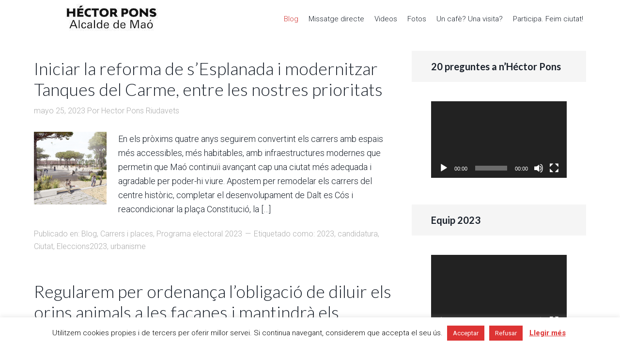

--- FILE ---
content_type: text/html; charset=UTF-8
request_url: https://hectorpons.com/category/blog/page/7/
body_size: 22642
content:
<!DOCTYPE html>
<html lang="es">
<head >
<meta charset="UTF-8" />
		<meta name="robots" content="noindex" />
		<meta name="viewport" content="width=device-width, initial-scale=1" />
<title>Blog – Página 7</title>
<meta name='robots' content='max-image-preview:large' />
	<style>img:is([sizes="auto" i], [sizes^="auto," i]) { contain-intrinsic-size: 3000px 1500px }</style>
	<link rel='dns-prefetch' href='//stats.wp.com' />
<link rel='dns-prefetch' href='//fonts.googleapis.com' />
<link rel='dns-prefetch' href='//v0.wordpress.com' />
<link rel='preconnect' href='//c0.wp.com' />
<link rel="alternate" type="application/rss+xml" title="Héctor Pons Alcalde de Maó &raquo; Feed" href="https://hectorpons.com/feed/" />
<link rel="alternate" type="application/rss+xml" title="Héctor Pons Alcalde de Maó &raquo; Feed de los comentarios" href="https://hectorpons.com/comments/feed/" />
<link rel="alternate" type="application/rss+xml" title="Héctor Pons Alcalde de Maó &raquo; Categoría Blog del feed" href="https://hectorpons.com/category/blog/feed/" />
<link rel="canonical" href="https://hectorpons.com/category/blog/page/7/" />
<script type="text/javascript">
/* <![CDATA[ */
window._wpemojiSettings = {"baseUrl":"https:\/\/s.w.org\/images\/core\/emoji\/15.0.3\/72x72\/","ext":".png","svgUrl":"https:\/\/s.w.org\/images\/core\/emoji\/15.0.3\/svg\/","svgExt":".svg","source":{"concatemoji":"https:\/\/hectorpons.com\/wp-includes\/js\/wp-emoji-release.min.js?ver=6.7.4"}};
/*! This file is auto-generated */
!function(i,n){var o,s,e;function c(e){try{var t={supportTests:e,timestamp:(new Date).valueOf()};sessionStorage.setItem(o,JSON.stringify(t))}catch(e){}}function p(e,t,n){e.clearRect(0,0,e.canvas.width,e.canvas.height),e.fillText(t,0,0);var t=new Uint32Array(e.getImageData(0,0,e.canvas.width,e.canvas.height).data),r=(e.clearRect(0,0,e.canvas.width,e.canvas.height),e.fillText(n,0,0),new Uint32Array(e.getImageData(0,0,e.canvas.width,e.canvas.height).data));return t.every(function(e,t){return e===r[t]})}function u(e,t,n){switch(t){case"flag":return n(e,"\ud83c\udff3\ufe0f\u200d\u26a7\ufe0f","\ud83c\udff3\ufe0f\u200b\u26a7\ufe0f")?!1:!n(e,"\ud83c\uddfa\ud83c\uddf3","\ud83c\uddfa\u200b\ud83c\uddf3")&&!n(e,"\ud83c\udff4\udb40\udc67\udb40\udc62\udb40\udc65\udb40\udc6e\udb40\udc67\udb40\udc7f","\ud83c\udff4\u200b\udb40\udc67\u200b\udb40\udc62\u200b\udb40\udc65\u200b\udb40\udc6e\u200b\udb40\udc67\u200b\udb40\udc7f");case"emoji":return!n(e,"\ud83d\udc26\u200d\u2b1b","\ud83d\udc26\u200b\u2b1b")}return!1}function f(e,t,n){var r="undefined"!=typeof WorkerGlobalScope&&self instanceof WorkerGlobalScope?new OffscreenCanvas(300,150):i.createElement("canvas"),a=r.getContext("2d",{willReadFrequently:!0}),o=(a.textBaseline="top",a.font="600 32px Arial",{});return e.forEach(function(e){o[e]=t(a,e,n)}),o}function t(e){var t=i.createElement("script");t.src=e,t.defer=!0,i.head.appendChild(t)}"undefined"!=typeof Promise&&(o="wpEmojiSettingsSupports",s=["flag","emoji"],n.supports={everything:!0,everythingExceptFlag:!0},e=new Promise(function(e){i.addEventListener("DOMContentLoaded",e,{once:!0})}),new Promise(function(t){var n=function(){try{var e=JSON.parse(sessionStorage.getItem(o));if("object"==typeof e&&"number"==typeof e.timestamp&&(new Date).valueOf()<e.timestamp+604800&&"object"==typeof e.supportTests)return e.supportTests}catch(e){}return null}();if(!n){if("undefined"!=typeof Worker&&"undefined"!=typeof OffscreenCanvas&&"undefined"!=typeof URL&&URL.createObjectURL&&"undefined"!=typeof Blob)try{var e="postMessage("+f.toString()+"("+[JSON.stringify(s),u.toString(),p.toString()].join(",")+"));",r=new Blob([e],{type:"text/javascript"}),a=new Worker(URL.createObjectURL(r),{name:"wpTestEmojiSupports"});return void(a.onmessage=function(e){c(n=e.data),a.terminate(),t(n)})}catch(e){}c(n=f(s,u,p))}t(n)}).then(function(e){for(var t in e)n.supports[t]=e[t],n.supports.everything=n.supports.everything&&n.supports[t],"flag"!==t&&(n.supports.everythingExceptFlag=n.supports.everythingExceptFlag&&n.supports[t]);n.supports.everythingExceptFlag=n.supports.everythingExceptFlag&&!n.supports.flag,n.DOMReady=!1,n.readyCallback=function(){n.DOMReady=!0}}).then(function(){return e}).then(function(){var e;n.supports.everything||(n.readyCallback(),(e=n.source||{}).concatemoji?t(e.concatemoji):e.wpemoji&&e.twemoji&&(t(e.twemoji),t(e.wpemoji)))}))}((window,document),window._wpemojiSettings);
/* ]]> */
</script>
<link rel='stylesheet' id='sbi_styles-css' href='https://hectorpons.com/wp-content/plugins/instagram-feed/css/sbi-styles.min.css?ver=6.7.1' type='text/css' media='all' />
<link rel='stylesheet' id='agentpress-pro-theme-css' href='https://hectorpons.com/wp-content/themes/agentpress-pro/style.css?ver=3.1.1' type='text/css' media='all' />
<style id='wp-emoji-styles-inline-css' type='text/css'>

	img.wp-smiley, img.emoji {
		display: inline !important;
		border: none !important;
		box-shadow: none !important;
		height: 1em !important;
		width: 1em !important;
		margin: 0 0.07em !important;
		vertical-align: -0.1em !important;
		background: none !important;
		padding: 0 !important;
	}
</style>
<link rel='stylesheet' id='wp-block-library-css' href='https://c0.wp.com/c/6.7.4/wp-includes/css/dist/block-library/style.min.css' type='text/css' media='all' />
<link rel='stylesheet' id='mediaelement-css' href='https://c0.wp.com/c/6.7.4/wp-includes/js/mediaelement/mediaelementplayer-legacy.min.css' type='text/css' media='all' />
<link rel='stylesheet' id='wp-mediaelement-css' href='https://c0.wp.com/c/6.7.4/wp-includes/js/mediaelement/wp-mediaelement.min.css' type='text/css' media='all' />
<style id='jetpack-sharing-buttons-style-inline-css' type='text/css'>
.jetpack-sharing-buttons__services-list{display:flex;flex-direction:row;flex-wrap:wrap;gap:0;list-style-type:none;margin:5px;padding:0}.jetpack-sharing-buttons__services-list.has-small-icon-size{font-size:12px}.jetpack-sharing-buttons__services-list.has-normal-icon-size{font-size:16px}.jetpack-sharing-buttons__services-list.has-large-icon-size{font-size:24px}.jetpack-sharing-buttons__services-list.has-huge-icon-size{font-size:36px}@media print{.jetpack-sharing-buttons__services-list{display:none!important}}.editor-styles-wrapper .wp-block-jetpack-sharing-buttons{gap:0;padding-inline-start:0}ul.jetpack-sharing-buttons__services-list.has-background{padding:1.25em 2.375em}
</style>
<style id='classic-theme-styles-inline-css' type='text/css'>
/*! This file is auto-generated */
.wp-block-button__link{color:#fff;background-color:#32373c;border-radius:9999px;box-shadow:none;text-decoration:none;padding:calc(.667em + 2px) calc(1.333em + 2px);font-size:1.125em}.wp-block-file__button{background:#32373c;color:#fff;text-decoration:none}
</style>
<style id='global-styles-inline-css' type='text/css'>
:root{--wp--preset--aspect-ratio--square: 1;--wp--preset--aspect-ratio--4-3: 4/3;--wp--preset--aspect-ratio--3-4: 3/4;--wp--preset--aspect-ratio--3-2: 3/2;--wp--preset--aspect-ratio--2-3: 2/3;--wp--preset--aspect-ratio--16-9: 16/9;--wp--preset--aspect-ratio--9-16: 9/16;--wp--preset--color--black: #000000;--wp--preset--color--cyan-bluish-gray: #abb8c3;--wp--preset--color--white: #ffffff;--wp--preset--color--pale-pink: #f78da7;--wp--preset--color--vivid-red: #cf2e2e;--wp--preset--color--luminous-vivid-orange: #ff6900;--wp--preset--color--luminous-vivid-amber: #fcb900;--wp--preset--color--light-green-cyan: #7bdcb5;--wp--preset--color--vivid-green-cyan: #00d084;--wp--preset--color--pale-cyan-blue: #8ed1fc;--wp--preset--color--vivid-cyan-blue: #0693e3;--wp--preset--color--vivid-purple: #9b51e0;--wp--preset--gradient--vivid-cyan-blue-to-vivid-purple: linear-gradient(135deg,rgba(6,147,227,1) 0%,rgb(155,81,224) 100%);--wp--preset--gradient--light-green-cyan-to-vivid-green-cyan: linear-gradient(135deg,rgb(122,220,180) 0%,rgb(0,208,130) 100%);--wp--preset--gradient--luminous-vivid-amber-to-luminous-vivid-orange: linear-gradient(135deg,rgba(252,185,0,1) 0%,rgba(255,105,0,1) 100%);--wp--preset--gradient--luminous-vivid-orange-to-vivid-red: linear-gradient(135deg,rgba(255,105,0,1) 0%,rgb(207,46,46) 100%);--wp--preset--gradient--very-light-gray-to-cyan-bluish-gray: linear-gradient(135deg,rgb(238,238,238) 0%,rgb(169,184,195) 100%);--wp--preset--gradient--cool-to-warm-spectrum: linear-gradient(135deg,rgb(74,234,220) 0%,rgb(151,120,209) 20%,rgb(207,42,186) 40%,rgb(238,44,130) 60%,rgb(251,105,98) 80%,rgb(254,248,76) 100%);--wp--preset--gradient--blush-light-purple: linear-gradient(135deg,rgb(255,206,236) 0%,rgb(152,150,240) 100%);--wp--preset--gradient--blush-bordeaux: linear-gradient(135deg,rgb(254,205,165) 0%,rgb(254,45,45) 50%,rgb(107,0,62) 100%);--wp--preset--gradient--luminous-dusk: linear-gradient(135deg,rgb(255,203,112) 0%,rgb(199,81,192) 50%,rgb(65,88,208) 100%);--wp--preset--gradient--pale-ocean: linear-gradient(135deg,rgb(255,245,203) 0%,rgb(182,227,212) 50%,rgb(51,167,181) 100%);--wp--preset--gradient--electric-grass: linear-gradient(135deg,rgb(202,248,128) 0%,rgb(113,206,126) 100%);--wp--preset--gradient--midnight: linear-gradient(135deg,rgb(2,3,129) 0%,rgb(40,116,252) 100%);--wp--preset--font-size--small: 13px;--wp--preset--font-size--medium: 20px;--wp--preset--font-size--large: 36px;--wp--preset--font-size--x-large: 42px;--wp--preset--spacing--20: 0.44rem;--wp--preset--spacing--30: 0.67rem;--wp--preset--spacing--40: 1rem;--wp--preset--spacing--50: 1.5rem;--wp--preset--spacing--60: 2.25rem;--wp--preset--spacing--70: 3.38rem;--wp--preset--spacing--80: 5.06rem;--wp--preset--shadow--natural: 6px 6px 9px rgba(0, 0, 0, 0.2);--wp--preset--shadow--deep: 12px 12px 50px rgba(0, 0, 0, 0.4);--wp--preset--shadow--sharp: 6px 6px 0px rgba(0, 0, 0, 0.2);--wp--preset--shadow--outlined: 6px 6px 0px -3px rgba(255, 255, 255, 1), 6px 6px rgba(0, 0, 0, 1);--wp--preset--shadow--crisp: 6px 6px 0px rgba(0, 0, 0, 1);}:where(.is-layout-flex){gap: 0.5em;}:where(.is-layout-grid){gap: 0.5em;}body .is-layout-flex{display: flex;}.is-layout-flex{flex-wrap: wrap;align-items: center;}.is-layout-flex > :is(*, div){margin: 0;}body .is-layout-grid{display: grid;}.is-layout-grid > :is(*, div){margin: 0;}:where(.wp-block-columns.is-layout-flex){gap: 2em;}:where(.wp-block-columns.is-layout-grid){gap: 2em;}:where(.wp-block-post-template.is-layout-flex){gap: 1.25em;}:where(.wp-block-post-template.is-layout-grid){gap: 1.25em;}.has-black-color{color: var(--wp--preset--color--black) !important;}.has-cyan-bluish-gray-color{color: var(--wp--preset--color--cyan-bluish-gray) !important;}.has-white-color{color: var(--wp--preset--color--white) !important;}.has-pale-pink-color{color: var(--wp--preset--color--pale-pink) !important;}.has-vivid-red-color{color: var(--wp--preset--color--vivid-red) !important;}.has-luminous-vivid-orange-color{color: var(--wp--preset--color--luminous-vivid-orange) !important;}.has-luminous-vivid-amber-color{color: var(--wp--preset--color--luminous-vivid-amber) !important;}.has-light-green-cyan-color{color: var(--wp--preset--color--light-green-cyan) !important;}.has-vivid-green-cyan-color{color: var(--wp--preset--color--vivid-green-cyan) !important;}.has-pale-cyan-blue-color{color: var(--wp--preset--color--pale-cyan-blue) !important;}.has-vivid-cyan-blue-color{color: var(--wp--preset--color--vivid-cyan-blue) !important;}.has-vivid-purple-color{color: var(--wp--preset--color--vivid-purple) !important;}.has-black-background-color{background-color: var(--wp--preset--color--black) !important;}.has-cyan-bluish-gray-background-color{background-color: var(--wp--preset--color--cyan-bluish-gray) !important;}.has-white-background-color{background-color: var(--wp--preset--color--white) !important;}.has-pale-pink-background-color{background-color: var(--wp--preset--color--pale-pink) !important;}.has-vivid-red-background-color{background-color: var(--wp--preset--color--vivid-red) !important;}.has-luminous-vivid-orange-background-color{background-color: var(--wp--preset--color--luminous-vivid-orange) !important;}.has-luminous-vivid-amber-background-color{background-color: var(--wp--preset--color--luminous-vivid-amber) !important;}.has-light-green-cyan-background-color{background-color: var(--wp--preset--color--light-green-cyan) !important;}.has-vivid-green-cyan-background-color{background-color: var(--wp--preset--color--vivid-green-cyan) !important;}.has-pale-cyan-blue-background-color{background-color: var(--wp--preset--color--pale-cyan-blue) !important;}.has-vivid-cyan-blue-background-color{background-color: var(--wp--preset--color--vivid-cyan-blue) !important;}.has-vivid-purple-background-color{background-color: var(--wp--preset--color--vivid-purple) !important;}.has-black-border-color{border-color: var(--wp--preset--color--black) !important;}.has-cyan-bluish-gray-border-color{border-color: var(--wp--preset--color--cyan-bluish-gray) !important;}.has-white-border-color{border-color: var(--wp--preset--color--white) !important;}.has-pale-pink-border-color{border-color: var(--wp--preset--color--pale-pink) !important;}.has-vivid-red-border-color{border-color: var(--wp--preset--color--vivid-red) !important;}.has-luminous-vivid-orange-border-color{border-color: var(--wp--preset--color--luminous-vivid-orange) !important;}.has-luminous-vivid-amber-border-color{border-color: var(--wp--preset--color--luminous-vivid-amber) !important;}.has-light-green-cyan-border-color{border-color: var(--wp--preset--color--light-green-cyan) !important;}.has-vivid-green-cyan-border-color{border-color: var(--wp--preset--color--vivid-green-cyan) !important;}.has-pale-cyan-blue-border-color{border-color: var(--wp--preset--color--pale-cyan-blue) !important;}.has-vivid-cyan-blue-border-color{border-color: var(--wp--preset--color--vivid-cyan-blue) !important;}.has-vivid-purple-border-color{border-color: var(--wp--preset--color--vivid-purple) !important;}.has-vivid-cyan-blue-to-vivid-purple-gradient-background{background: var(--wp--preset--gradient--vivid-cyan-blue-to-vivid-purple) !important;}.has-light-green-cyan-to-vivid-green-cyan-gradient-background{background: var(--wp--preset--gradient--light-green-cyan-to-vivid-green-cyan) !important;}.has-luminous-vivid-amber-to-luminous-vivid-orange-gradient-background{background: var(--wp--preset--gradient--luminous-vivid-amber-to-luminous-vivid-orange) !important;}.has-luminous-vivid-orange-to-vivid-red-gradient-background{background: var(--wp--preset--gradient--luminous-vivid-orange-to-vivid-red) !important;}.has-very-light-gray-to-cyan-bluish-gray-gradient-background{background: var(--wp--preset--gradient--very-light-gray-to-cyan-bluish-gray) !important;}.has-cool-to-warm-spectrum-gradient-background{background: var(--wp--preset--gradient--cool-to-warm-spectrum) !important;}.has-blush-light-purple-gradient-background{background: var(--wp--preset--gradient--blush-light-purple) !important;}.has-blush-bordeaux-gradient-background{background: var(--wp--preset--gradient--blush-bordeaux) !important;}.has-luminous-dusk-gradient-background{background: var(--wp--preset--gradient--luminous-dusk) !important;}.has-pale-ocean-gradient-background{background: var(--wp--preset--gradient--pale-ocean) !important;}.has-electric-grass-gradient-background{background: var(--wp--preset--gradient--electric-grass) !important;}.has-midnight-gradient-background{background: var(--wp--preset--gradient--midnight) !important;}.has-small-font-size{font-size: var(--wp--preset--font-size--small) !important;}.has-medium-font-size{font-size: var(--wp--preset--font-size--medium) !important;}.has-large-font-size{font-size: var(--wp--preset--font-size--large) !important;}.has-x-large-font-size{font-size: var(--wp--preset--font-size--x-large) !important;}
:where(.wp-block-post-template.is-layout-flex){gap: 1.25em;}:where(.wp-block-post-template.is-layout-grid){gap: 1.25em;}
:where(.wp-block-columns.is-layout-flex){gap: 2em;}:where(.wp-block-columns.is-layout-grid){gap: 2em;}
:root :where(.wp-block-pullquote){font-size: 1.5em;line-height: 1.6;}
</style>
<link rel='stylesheet' id='cookie-law-info-css' href='https://hectorpons.com/wp-content/plugins/cookie-law-info/legacy/public/css/cookie-law-info-public.css?ver=3.2.8' type='text/css' media='all' />
<link rel='stylesheet' id='cookie-law-info-gdpr-css' href='https://hectorpons.com/wp-content/plugins/cookie-law-info/legacy/public/css/cookie-law-info-gdpr.css?ver=3.2.8' type='text/css' media='all' />
<link rel='stylesheet' id='email-subscribers-css' href='https://hectorpons.com/wp-content/plugins/email-subscribers/lite/public/css/email-subscribers-public.css?ver=5.7.52' type='text/css' media='all' />
<link rel='stylesheet' id='google-fonts-css' href='//fonts.googleapis.com/css?family=Lato%3A300%2C700%7CRoboto%3A700%2C300%2C400&#038;ver=3.1.1' type='text/css' media='all' />
<link rel='stylesheet' id='dashicons-css' href='https://c0.wp.com/c/6.7.4/wp-includes/css/dashicons.min.css' type='text/css' media='all' />
<link rel='stylesheet' id='simple-social-icons-font-css' href='https://hectorpons.com/wp-content/plugins/simple-social-icons/css/style.css?ver=3.0.2' type='text/css' media='all' />
<script type="text/javascript" src="https://c0.wp.com/c/6.7.4/wp-includes/js/jquery/jquery.min.js" id="jquery-core-js"></script>
<script type="text/javascript" src="https://c0.wp.com/c/6.7.4/wp-includes/js/jquery/jquery-migrate.min.js" id="jquery-migrate-js"></script>
<script type="text/javascript" id="cookie-law-info-js-extra">
/* <![CDATA[ */
var Cli_Data = {"nn_cookie_ids":[],"cookielist":[],"non_necessary_cookies":[],"ccpaEnabled":"","ccpaRegionBased":"","ccpaBarEnabled":"","strictlyEnabled":["necessary","obligatoire"],"ccpaType":"gdpr","js_blocking":"","custom_integration":"","triggerDomRefresh":"","secure_cookies":""};
var cli_cookiebar_settings = {"animate_speed_hide":"500","animate_speed_show":"500","background":"#FFF","border":"#b1a6a6c2","border_on":"","button_1_button_colour":"#dd3333","button_1_button_hover":"#b12929","button_1_link_colour":"#fff","button_1_as_button":"1","button_1_new_win":"","button_2_button_colour":"#333","button_2_button_hover":"#292929","button_2_link_colour":"#dd3333","button_2_as_button":"","button_2_hidebar":"","button_3_button_colour":"#dd3333","button_3_button_hover":"#b12929","button_3_link_colour":"#fff","button_3_as_button":"1","button_3_new_win":"","button_4_button_colour":"#000","button_4_button_hover":"#000000","button_4_link_colour":"#fff","button_4_as_button":"1","button_7_button_colour":"#61a229","button_7_button_hover":"#4e8221","button_7_link_colour":"#fff","button_7_as_button":"1","button_7_new_win":"","font_family":"inherit","header_fix":"","notify_animate_hide":"1","notify_animate_show":"","notify_div_id":"#cookie-law-info-bar","notify_position_horizontal":"right","notify_position_vertical":"bottom","scroll_close":"1","scroll_close_reload":"","accept_close_reload":"","reject_close_reload":"","showagain_tab":"1","showagain_background":"#fff","showagain_border":"#000","showagain_div_id":"#cookie-law-info-again","showagain_x_position":"100px","text":"#000","show_once_yn":"","show_once":"10000","logging_on":"","as_popup":"","popup_overlay":"1","bar_heading_text":"","cookie_bar_as":"banner","popup_showagain_position":"bottom-right","widget_position":"left"};
var log_object = {"ajax_url":"https:\/\/hectorpons.com\/wp-admin\/admin-ajax.php"};
/* ]]> */
</script>
<script type="text/javascript" src="https://hectorpons.com/wp-content/plugins/cookie-law-info/legacy/public/js/cookie-law-info-public.js?ver=3.2.8" id="cookie-law-info-js"></script>
<script type="text/javascript" src="https://hectorpons.com/wp-content/themes/agentpress-pro/js/responsive-menu.js?ver=1.0.0" id="agentpress-responsive-menu-js"></script>
<link rel="https://api.w.org/" href="https://hectorpons.com/wp-json/" /><link rel="alternate" title="JSON" type="application/json" href="https://hectorpons.com/wp-json/wp/v2/categories/1" /><link rel="EditURI" type="application/rsd+xml" title="RSD" href="https://hectorpons.com/xmlrpc.php?rsd" />
	<style>img#wpstats{display:none}</style>
		<!-- Analytics by WP Statistics - https://wp-statistics.com -->
<link rel="prev" href="https://hectorpons.com/category/blog/page/6/" />
<link rel="next" href="https://hectorpons.com/category/blog/page/8/" />
<style type="text/css">.site-title a { background: url(https://hectorpons.com/wp-content/uploads/2023/11/cropped-nueva-caratula-sin-foto.jpg) no-repeat !important; }</style>

<!-- Jetpack Open Graph Tags -->
<meta property="og:type" content="website" />
<meta property="og:title" content="Blog – Página 7" />
<meta property="og:url" content="https://hectorpons.com/category/blog/" />
<meta property="og:site_name" content="Héctor Pons Alcalde de Maó" />
<meta property="og:image" content="https://hectorpons.com/wp-content/uploads/2021/05/cropped-Diseno-sin-titulo-copia-2.png" />
<meta property="og:image:width" content="512" />
<meta property="og:image:height" content="512" />
<meta property="og:image:alt" content="" />
<meta property="og:locale" content="es_ES" />
<meta name="twitter:site" content="@hectorponsriuda" />

<!-- End Jetpack Open Graph Tags -->
<link rel="icon" href="https://hectorpons.com/wp-content/uploads/2021/05/cropped-Diseno-sin-titulo-copia-2-32x32.png" sizes="32x32" />
<link rel="icon" href="https://hectorpons.com/wp-content/uploads/2021/05/cropped-Diseno-sin-titulo-copia-2-192x192.png" sizes="192x192" />
<link rel="apple-touch-icon" href="https://hectorpons.com/wp-content/uploads/2021/05/cropped-Diseno-sin-titulo-copia-2-180x180.png" />
<meta name="msapplication-TileImage" content="https://hectorpons.com/wp-content/uploads/2021/05/cropped-Diseno-sin-titulo-copia-2-270x270.png" />
		<style type="text/css" id="wp-custom-css">
			.site-header .widget {
    margin-bottom: 0;
    padding: 0px;
}

.site-header .site-title a, .site-header .site-title a:hover {
    color: #D23836;
}

.site-header .wrap {
    background-color: #fff;
    color: #D23836;
}

.site-header .genesis-nav-menu li a {
	border-left: 1px solid rgba(255, 255, 255, 0.1);
	color: #1a212b;
	font-size: 15px;
	padding: 32px 10px;
}


.responsive-menu-icon {
		color: #1a212b
}



	.site-header .genesis-nav-menu.responsive-menu .current-menu-item > a,
	.site-header .genesis-nav-menu.responsive-menu .sub-menu li a,
	.site-header .genesis-nav-menu.responsive-menu .sub-menu li a:hover,
	.site-header .genesis-nav-menu.responsive-menu .sub-menu,
	.site-header .genesis-nav-menu.responsive-menu > .menu-item-has-children:before,
	.site-header .genesis-nav-menu.responsive-menu > li:hover > a,
	.site-header .genesis-nav-menu.responsive-menu a:hover {
		color: #D23836;
	}



.home-featured .wrap {
	position: relative;
	padding: 25px 0 0;
}

.home-featured .widget {
	background-color: rgba(255, 255, 255, 0.9);
	padding: 0px;
	margin: 0 auto;
	max-width: 100%;
}

.home-featured {
    font-size: 36px;
}

.home-featured .widget:last-child {
	margin-bottom: 10px;
}



.home-bottom,
.home-top {
	background-color: #fff;
	padding: 0px 0;
	text-align: center;
}



body {
    background-color: #fff;
}	



.site-inner {
    background-color: #FFF;
    clear: both;
    padding-top: 25px;
}
	


.full-width .featured-content .entry-content, .full-width .featured-content .entry-header {
    padding: 10px 0px 0px;
}

.archive .content .listing,
.full-width .featured-listings .listing,
.full-width .featuredpage,
.full-width .featuredpost .entry {
	margin: 0px 0px 0px 1.5%;
	padding: 0 0 25px;
	}



.featured-content .entry-title {
    font-size: 16px;
}



	.entry-title a,
.featured-content .entry .entry-title a {
	color: #1a212b;
}

.entry-title a:hover,
.featured-content .entry .entry-title a:hover {
	color: #D23836;
}



.home-middle-2 {
	margin-top: 25px;
}

.home-middle-3 {
	float: right;
	margin-top: 20px;		
}

.home-middle {
	background-color: #fff;
	clear: both;
	overflow: hidden;
	padding: 0 0 40px;
}



.full-width .widget-title {
    background-color: #d23836;
}
.widget {
    margin-bottom: 15px;
}



.full-width .featured-content .more-from-category a {
	background-color: #f5f5f5;
	color: #1a212b;
	}

.full-width .featured-content p.more-from-category a:hover {
	background-color: #f5f5f5;
	color: #d23836;
}


.five-sixths,
.four-sixths,
.one-fourth,
.one-half,
.one-sixth,
.one-third,
.property-details-col1,
.property-details-col2,
.three-fourths,
.three-sixths,
.two-fourths,
.two-sixths,
.two-thirds {
	margin-bottom: -8px;
}

	.footer-widgets-1 {
		border-bottom: 0px solid #e5e5e5;
		padding-bottom: 25px;
		margin-bottom: 25px;
	}




.enews-widget .widget-title, .full-width .widget-title, .property-search .widget-title, .sidebar .widget-title {
    background-color: #f5f5f5;
    color: #1a212b;
}



.entry {
    background-color: #fff;
    margin-bottom: 0px;
    padding: 15px 0px;
}


.entry-meta a:hover {
    color: #D23836;
}


.entry-content ol,
.entry-content ul {
	margin-bottom: 10px;
	margin-left: 0px;
}		</style>
		</head>
<body class="archive paged category category-blog category-1 paged-7 category-paged-7 custom-header header-image content-sidebar genesis-breadcrumbs-hidden genesis-footer-widgets-visible" itemscope itemtype="https://schema.org/WebPage"><div class="site-container"><header class="site-header" itemscope itemtype="https://schema.org/WPHeader"><div class="wrap"><div class="title-area"><p class="site-title" itemprop="headline"><a href="https://hectorpons.com/">Héctor Pons Alcalde de Maó</a></p><p class="site-description" itemprop="description">Web personal de l&#039;alcalde de Maó</p></div><div class="widget-area header-widget-area"><section id="nav_menu-3" class="widget widget_nav_menu"><div class="widget-wrap"><nav class="nav-header" itemscope itemtype="https://schema.org/SiteNavigationElement"><ul id="menu-menu-inici" class="menu genesis-nav-menu"><li id="menu-item-1543" class="menu-item menu-item-type-taxonomy menu-item-object-category current-menu-item menu-item-1543"><a href="https://hectorpons.com/category/blog/" aria-current="page" itemprop="url"><span itemprop="name">Blog</span></a></li>
<li id="menu-item-1542" class="menu-item menu-item-type-post_type menu-item-object-page menu-item-1542"><a href="https://hectorpons.com/missatge-directe/" itemprop="url"><span itemprop="name">Missatge directe</span></a></li>
<li id="menu-item-2075" class="menu-item menu-item-type-post_type menu-item-object-page menu-item-2075"><a href="https://hectorpons.com/videos/" itemprop="url"><span itemprop="name">Videos</span></a></li>
<li id="menu-item-1755" class="menu-item menu-item-type-post_type menu-item-object-page menu-item-1755"><a href="https://hectorpons.com/fotos/" itemprop="url"><span itemprop="name">Fotos</span></a></li>
<li id="menu-item-1540" class="menu-item menu-item-type-post_type menu-item-object-page menu-item-1540"><a href="https://hectorpons.com/feim-un-cafe/" itemprop="url"><span itemprop="name">Un cafè? Una visita?</span></a></li>
<li id="menu-item-1749" class="menu-item menu-item-type-post_type menu-item-object-page menu-item-1749"><a href="https://hectorpons.com/col%c2%b7labora-feim-ciutat/" itemprop="url"><span itemprop="name">Participa. Feim ciutat!</span></a></li>
</ul></nav></div></section>
</div></div></header><div class="site-inner"><div class="wrap"><div class="content-sidebar-wrap"><main class="content"><article class="post-2741 post type-post status-publish format-standard has-post-thumbnail category-blog category-carrers-i-places category-programa-electoral-2023 tag-138 tag-candidatura tag-ciutat tag-eleccions2023 tag-urbanisme entry" aria-label="Iniciar la reforma de s’Esplanada i modernitzar Tanques del Carme, entre les nostres prioritats" itemscope itemtype="https://schema.org/CreativeWork"><header class="entry-header"><h2 class="entry-title" itemprop="headline"><a class="entry-title-link" rel="bookmark" href="https://hectorpons.com/iniciarem-la-reforma-de-sesplanada-i-modernitzar-tanques-del-carme-entre-les-prioritats-dhector-pons-a-mao/">Iniciar la reforma de s’Esplanada i modernitzar Tanques del Carme, entre les nostres prioritats</a></h2>
<p class="entry-meta"><time class="entry-time" itemprop="datePublished" datetime="2023-05-25T12:41:13+00:00">mayo 25, 2023</time> Por <span class="entry-author" itemprop="author" itemscope itemtype="https://schema.org/Person"><a href="https://hectorpons.com/author/hectorpons/" class="entry-author-link" rel="author" itemprop="url"><span class="entry-author-name" itemprop="name">Hector Pons Riudavets</span></a></span>  </p></header><div class="entry-content" itemprop="text"><a class="entry-image-link" href="https://hectorpons.com/iniciarem-la-reforma-de-sesplanada-i-modernitzar-tanques-del-carme-entre-les-prioritats-dhector-pons-a-mao/" aria-hidden="true" tabindex="-1"><img width="150" height="150" src="https://hectorpons.com/wp-content/uploads/2023/05/Captura-de-pantalla-2023-05-25-a-las-14.39.16-e1685018459254-150x150.png" class="alignleft post-image entry-image" alt="" itemprop="image" decoding="async" data-attachment-id="2742" data-permalink="https://hectorpons.com/iniciarem-la-reforma-de-sesplanada-i-modernitzar-tanques-del-carme-entre-les-prioritats-dhector-pons-a-mao/captura-de-pantalla-2023-05-25-a-las-14-39-16/" data-orig-file="https://hectorpons.com/wp-content/uploads/2023/05/Captura-de-pantalla-2023-05-25-a-las-14.39.16-e1685018459254.png" data-orig-size="1031,620" data-comments-opened="1" data-image-meta="{&quot;aperture&quot;:&quot;0&quot;,&quot;credit&quot;:&quot;&quot;,&quot;camera&quot;:&quot;&quot;,&quot;caption&quot;:&quot;&quot;,&quot;created_timestamp&quot;:&quot;0&quot;,&quot;copyright&quot;:&quot;&quot;,&quot;focal_length&quot;:&quot;0&quot;,&quot;iso&quot;:&quot;0&quot;,&quot;shutter_speed&quot;:&quot;0&quot;,&quot;title&quot;:&quot;&quot;,&quot;orientation&quot;:&quot;0&quot;}" data-image-title="Captura-de-pantalla-2023-05-25-a-las-14.39.16" data-image-description="" data-image-caption="" data-medium-file="https://hectorpons.com/wp-content/uploads/2023/05/Captura-de-pantalla-2023-05-25-a-las-14.39.16-e1685018459254-300x180.png" data-large-file="https://hectorpons.com/wp-content/uploads/2023/05/Captura-de-pantalla-2023-05-25-a-las-14.39.16-e1685018459254-1024x616.png" /></a><p>En els pròxims quatre anys seguirem convertint els carrers amb espais més accessibles, més habitables, amb infraestructures modernes que permetin que Maó continuïi avançant cap una ciutat més adequada i agradable per poder-hi viure. Apostem per remodelar els carrers del centre històric, completar el desenvolupament de Dalt es Cós i reacondicionar la plaça Constitució, la [&hellip;]</p>
</div><footer class="entry-footer"><p class="entry-meta"><span class="entry-categories">Publicado en: <a href="https://hectorpons.com/category/blog/" rel="category tag">Blog</a>, <a href="https://hectorpons.com/category/carrers-i-places/" rel="category tag">Carrers i places</a>, <a href="https://hectorpons.com/category/programa-electoral-2023/" rel="category tag">Programa electoral 2023</a></span> <span class="entry-tags">Etiquetado como: <a href="https://hectorpons.com/tag/2023/" rel="tag">2023</a>, <a href="https://hectorpons.com/tag/candidatura/" rel="tag">candidatura</a>, <a href="https://hectorpons.com/tag/ciutat/" rel="tag">Ciutat</a>, <a href="https://hectorpons.com/tag/eleccions2023/" rel="tag">Eleccions2023</a>, <a href="https://hectorpons.com/tag/urbanisme/" rel="tag">urbanisme</a></span></p></footer></article><article class="post-2736 post type-post status-publish format-standard has-post-thumbnail category-blog category-neteja category-programa-electoral-2023 tag-ciutat tag-eleccions2023 tag-feim-ciutat tag-mao tag-neteja-mao tag-urbanisme entry" aria-label="Regularem per ordenança l’obligació de diluir els orins animals a les façanes i mantindrà els 100.000 euros anuals a la conservació i renovació de parcs infantils" itemscope itemtype="https://schema.org/CreativeWork"><header class="entry-header"><h2 class="entry-title" itemprop="headline"><a class="entry-title-link" rel="bookmark" href="https://hectorpons.com/regularem-per-ordenanca-lobligacio-de-diluir-els-orins-animals-a-les-facanes-i-mantindra-els-100-000-euros-anuals-a-la-conservacio-i-renovacio-de-parcs-infantils/">Regularem per ordenança l’obligació de diluir els orins animals a les façanes i mantindrà els 100.000 euros anuals a la conservació i renovació de parcs infantils</a></h2>
<p class="entry-meta"><time class="entry-time" itemprop="datePublished" datetime="2023-05-24T14:23:02+00:00">mayo 24, 2023</time> Por <span class="entry-author" itemprop="author" itemscope itemtype="https://schema.org/Person"><a href="https://hectorpons.com/author/hectorpons/" class="entry-author-link" rel="author" itemprop="url"><span class="entry-author-name" itemprop="name">Hector Pons Riudavets</span></a></span>  </p></header><div class="entry-content" itemprop="text"><a class="entry-image-link" href="https://hectorpons.com/regularem-per-ordenanca-lobligacio-de-diluir-els-orins-animals-a-les-facanes-i-mantindra-els-100-000-euros-anuals-a-la-conservacio-i-renovacio-de-parcs-infantils/" aria-hidden="true" tabindex="-1"><img width="150" height="150" src="https://hectorpons.com/wp-content/uploads/2023/05/Captura-de-pantalla-2023-05-24-a-las-16.17.53-e1684938140204-150x150.png" class="alignleft post-image entry-image" alt="" itemprop="image" decoding="async" loading="lazy" data-attachment-id="2737" data-permalink="https://hectorpons.com/regularem-per-ordenanca-lobligacio-de-diluir-els-orins-animals-a-les-facanes-i-mantindra-els-100-000-euros-anuals-a-la-conservacio-i-renovacio-de-parcs-infantils/captura-de-pantalla-2023-05-24-a-las-16-17-53/" data-orig-file="https://hectorpons.com/wp-content/uploads/2023/05/Captura-de-pantalla-2023-05-24-a-las-16.17.53-e1684938140204.png" data-orig-size="1117,733" data-comments-opened="1" data-image-meta="{&quot;aperture&quot;:&quot;0&quot;,&quot;credit&quot;:&quot;&quot;,&quot;camera&quot;:&quot;&quot;,&quot;caption&quot;:&quot;&quot;,&quot;created_timestamp&quot;:&quot;0&quot;,&quot;copyright&quot;:&quot;&quot;,&quot;focal_length&quot;:&quot;0&quot;,&quot;iso&quot;:&quot;0&quot;,&quot;shutter_speed&quot;:&quot;0&quot;,&quot;title&quot;:&quot;&quot;,&quot;orientation&quot;:&quot;0&quot;}" data-image-title="Captura-de-pantalla-2023-05-24-a-las-16.17.53" data-image-description="" data-image-caption="" data-medium-file="https://hectorpons.com/wp-content/uploads/2023/05/Captura-de-pantalla-2023-05-24-a-las-16.17.53-e1684938140204-300x197.png" data-large-file="https://hectorpons.com/wp-content/uploads/2023/05/Captura-de-pantalla-2023-05-24-a-las-16.17.53-e1684938140204-1024x672.png" /></a><p>Avui volem presentar algunes de les principals propostes de l’equip socialista en matèria de manteniment de la ciutat. Entre elles, destaca la creació d’una ordenança municipal que obligui diluir els orins dels animals a les façanes de les cases i reforçar el control d’excrements de la via pública. Així mateix, al reforç de la neteja [&hellip;]</p>
</div><footer class="entry-footer"><p class="entry-meta"><span class="entry-categories">Publicado en: <a href="https://hectorpons.com/category/blog/" rel="category tag">Blog</a>, <a href="https://hectorpons.com/category/programa-electoral-2023/neteja/" rel="category tag">Neteja</a>, <a href="https://hectorpons.com/category/programa-electoral-2023/" rel="category tag">Programa electoral 2023</a></span> <span class="entry-tags">Etiquetado como: <a href="https://hectorpons.com/tag/ciutat/" rel="tag">Ciutat</a>, <a href="https://hectorpons.com/tag/eleccions2023/" rel="tag">Eleccions2023</a>, <a href="https://hectorpons.com/tag/feim-ciutat/" rel="tag">feim ciutat</a>, <a href="https://hectorpons.com/tag/mao/" rel="tag">Maó</a>, <a href="https://hectorpons.com/tag/neteja-mao/" rel="tag">neteja máo</a>, <a href="https://hectorpons.com/tag/urbanisme/" rel="tag">urbanisme</a></span></p></footer></article><article class="post-2725 post type-post status-publish format-standard has-post-thumbnail category-blog tag-138 tag-aigua tag-candidatura tag-ciutat tag-eleccions2023 tag-feim-ciutat entry" aria-label="Ens comprometem a fer arribar l’aigua apta per al consum humà a tots els domicilis de Maó" itemscope itemtype="https://schema.org/CreativeWork"><header class="entry-header"><h2 class="entry-title" itemprop="headline"><a class="entry-title-link" rel="bookmark" href="https://hectorpons.com/ens-comprometem-a-fer-arribar-laigua-apta-per-al-consum-huma-a-tots-els-domicilis-de-mao/">Ens comprometem a fer arribar l’aigua apta per al consum humà a tots els domicilis de Maó</a></h2>
<p class="entry-meta"><time class="entry-time" itemprop="datePublished" datetime="2023-05-23T15:43:07+00:00">mayo 23, 2023</time> Por <span class="entry-author" itemprop="author" itemscope itemtype="https://schema.org/Person"><a href="https://hectorpons.com/author/hectorpons/" class="entry-author-link" rel="author" itemprop="url"><span class="entry-author-name" itemprop="name">Hector Pons Riudavets</span></a></span>  </p></header><div class="entry-content" itemprop="text"><a class="entry-image-link" href="https://hectorpons.com/ens-comprometem-a-fer-arribar-laigua-apta-per-al-consum-huma-a-tots-els-domicilis-de-mao/" aria-hidden="true" tabindex="-1"><img width="150" height="150" src="https://hectorpons.com/wp-content/uploads/2023/05/Diseno-sin-titulo-27-e1684841396954-150x150.jpg" class="alignleft post-image entry-image" alt="" itemprop="image" decoding="async" loading="lazy" data-attachment-id="2726" data-permalink="https://hectorpons.com/ens-comprometem-a-fer-arribar-laigua-apta-per-al-consum-huma-a-tots-els-domicilis-de-mao/diseno-sin-titulo-27/" data-orig-file="https://hectorpons.com/wp-content/uploads/2023/05/Diseno-sin-titulo-27-e1684841396954.jpg" data-orig-size="1306,832" data-comments-opened="1" data-image-meta="{&quot;aperture&quot;:&quot;0&quot;,&quot;credit&quot;:&quot;&quot;,&quot;camera&quot;:&quot;&quot;,&quot;caption&quot;:&quot;&quot;,&quot;created_timestamp&quot;:&quot;0&quot;,&quot;copyright&quot;:&quot;&quot;,&quot;focal_length&quot;:&quot;0&quot;,&quot;iso&quot;:&quot;0&quot;,&quot;shutter_speed&quot;:&quot;0&quot;,&quot;title&quot;:&quot;&quot;,&quot;orientation&quot;:&quot;1&quot;}" data-image-title="Diseno-sin-titulo-27" data-image-description="" data-image-caption="" data-medium-file="https://hectorpons.com/wp-content/uploads/2023/05/Diseno-sin-titulo-27-e1684841396954-300x191.jpg" data-large-file="https://hectorpons.com/wp-content/uploads/2023/05/Diseno-sin-titulo-27-e1684841396954-1024x652.jpg" /></a><p>Sa gestió de l&#8217;aigua no és un tema senzill, però així i tot hem donat passes prou importants. Tenim propostes per continuar donant resposta i solucions: Ens comprometem a abastir d’aigua apta per al consum humà a tots els domicilis de la ciutat, després que a l’actual mandat s’hagi aconseguit garantir-ne a la meitat dels [&hellip;]</p>
</div><footer class="entry-footer"><p class="entry-meta"><span class="entry-categories">Publicado en: <a href="https://hectorpons.com/category/blog/" rel="category tag">Blog</a></span> <span class="entry-tags">Etiquetado como: <a href="https://hectorpons.com/tag/2023/" rel="tag">2023</a>, <a href="https://hectorpons.com/tag/aigua/" rel="tag">AIGUA</a>, <a href="https://hectorpons.com/tag/candidatura/" rel="tag">candidatura</a>, <a href="https://hectorpons.com/tag/ciutat/" rel="tag">Ciutat</a>, <a href="https://hectorpons.com/tag/eleccions2023/" rel="tag">Eleccions2023</a>, <a href="https://hectorpons.com/tag/feim-ciutat/" rel="tag">feim ciutat</a></span></p></footer></article><article class="post-2721 post type-post status-publish format-standard category-blog tag-atencio-social tag-candidatura tag-eleccions2023 tag-gent-gran entry has-post-thumbnail" aria-label="Engegarem un programa per detectar la soledat no desitjada a Maó i pal·liar-ne els efectes en la gent gran " itemscope itemtype="https://schema.org/CreativeWork"><header class="entry-header"><h2 class="entry-title" itemprop="headline"><a class="entry-title-link" rel="bookmark" href="https://hectorpons.com/engegarem-un-programa-per-detectar-la-soledat-no-desitjada-a-mao-i-pal%c2%b7liar-ne-els-efectes-en-la-gent-gran/">Engegarem un programa per detectar la soledat no desitjada a Maó i pal·liar-ne els efectes en la gent gran </a></h2>
<p class="entry-meta"><time class="entry-time" itemprop="datePublished" datetime="2023-05-22T14:54:26+00:00">mayo 22, 2023</time> Por <span class="entry-author" itemprop="author" itemscope itemtype="https://schema.org/Person"><a href="https://hectorpons.com/author/hectorpons/" class="entry-author-link" rel="author" itemprop="url"><span class="entry-author-name" itemprop="name">Hector Pons Riudavets</span></a></span>  </p></header><div class="entry-content" itemprop="text"><a class="entry-image-link" href="https://hectorpons.com/engegarem-un-programa-per-detectar-la-soledat-no-desitjada-a-mao-i-pal%c2%b7liar-ne-els-efectes-en-la-gent-gran/" aria-hidden="true" tabindex="-1"><img width="150" height="150" src="https://hectorpons.com/wp-content/uploads/2023/05/Diseno-sin-titulo-26-e1684750353717-150x150.jpg" class="alignleft post-image entry-image" alt="" itemprop="image" decoding="async" loading="lazy" data-attachment-id="2722" data-permalink="https://hectorpons.com/engegarem-un-programa-per-detectar-la-soledat-no-desitjada-a-mao-i-pal%c2%b7liar-ne-els-efectes-en-la-gent-gran/diseno-sin-titulo-26/" data-orig-file="https://hectorpons.com/wp-content/uploads/2023/05/Diseno-sin-titulo-26-e1684750353717.jpg" data-orig-size="1364,881" data-comments-opened="1" data-image-meta="{&quot;aperture&quot;:&quot;0&quot;,&quot;credit&quot;:&quot;&quot;,&quot;camera&quot;:&quot;&quot;,&quot;caption&quot;:&quot;&quot;,&quot;created_timestamp&quot;:&quot;0&quot;,&quot;copyright&quot;:&quot;&quot;,&quot;focal_length&quot;:&quot;0&quot;,&quot;iso&quot;:&quot;0&quot;,&quot;shutter_speed&quot;:&quot;0&quot;,&quot;title&quot;:&quot;&quot;,&quot;orientation&quot;:&quot;1&quot;}" data-image-title="Diseno-sin-titulo-26" data-image-description="" data-image-caption="" data-medium-file="https://hectorpons.com/wp-content/uploads/2023/05/Diseno-sin-titulo-26-e1684750353717-300x194.jpg" data-large-file="https://hectorpons.com/wp-content/uploads/2023/05/Diseno-sin-titulo-26-e1684750353717-1024x661.jpg" /></a><p>La nostra gent gran és un tresor. Els hem de cuidar, atendre i oferir una vida digna, segura i acompanyada fins als darrers dels seus dies. Volem iniciar ‘Ciutat Cuidadora’, un programa d’atenció comunitària per combatre la soledat no desitjada, pal·liar-ne els efectes i prevenir situacions de risc en el cas de les persones majors.  [&hellip;]</p>
</div><footer class="entry-footer"><p class="entry-meta"><span class="entry-categories">Publicado en: <a href="https://hectorpons.com/category/blog/" rel="category tag">Blog</a></span> <span class="entry-tags">Etiquetado como: <a href="https://hectorpons.com/tag/atencio-social/" rel="tag">atenció social</a>, <a href="https://hectorpons.com/tag/candidatura/" rel="tag">candidatura</a>, <a href="https://hectorpons.com/tag/eleccions2023/" rel="tag">Eleccions2023</a>, <a href="https://hectorpons.com/tag/gent-gran/" rel="tag">gent gran</a></span></p></footer></article><article class="post-2711 post type-post status-publish format-standard has-post-thumbnail category-atencio-social-programa-electoral-2023 category-blog entry" aria-label="Construint una societat justa i amb oportunitats per tothom" itemscope itemtype="https://schema.org/CreativeWork"><header class="entry-header"><h2 class="entry-title" itemprop="headline"><a class="entry-title-link" rel="bookmark" href="https://hectorpons.com/construint-una-societat-justa-i-amb-oportunitats-per-tothom/">Construint una societat justa i amb oportunitats per tothom</a></h2>
<p class="entry-meta"><time class="entry-time" itemprop="datePublished" datetime="2023-05-20T08:11:32+00:00">mayo 20, 2023</time> Por <span class="entry-author" itemprop="author" itemscope itemtype="https://schema.org/Person"><a href="https://hectorpons.com/author/hectorpons/" class="entry-author-link" rel="author" itemprop="url"><span class="entry-author-name" itemprop="name">Hector Pons Riudavets</span></a></span>  </p></header><div class="entry-content" itemprop="text"><a class="entry-image-link" href="https://hectorpons.com/construint-una-societat-justa-i-amb-oportunitats-per-tothom/" aria-hidden="true" tabindex="-1"><img width="150" height="150" src="https://hectorpons.com/wp-content/uploads/2023/05/27986img1420230518022718-1-e1684570282468-150x150.jpeg" class="alignleft post-image entry-image" alt="" itemprop="image" decoding="async" loading="lazy" data-attachment-id="2714" data-permalink="https://hectorpons.com/construint-una-societat-justa-i-amb-oportunitats-per-tothom/27986img1420230518022718-1/" data-orig-file="https://hectorpons.com/wp-content/uploads/2023/05/27986img1420230518022718-1-e1684570282468.jpeg" data-orig-size="675,423" data-comments-opened="1" data-image-meta="{&quot;aperture&quot;:&quot;0&quot;,&quot;credit&quot;:&quot;&quot;,&quot;camera&quot;:&quot;&quot;,&quot;caption&quot;:&quot;&quot;,&quot;created_timestamp&quot;:&quot;0&quot;,&quot;copyright&quot;:&quot;&quot;,&quot;focal_length&quot;:&quot;0&quot;,&quot;iso&quot;:&quot;0&quot;,&quot;shutter_speed&quot;:&quot;0&quot;,&quot;title&quot;:&quot;&quot;,&quot;orientation&quot;:&quot;0&quot;}" data-image-title="27986img1420230518022718-1" data-image-description="" data-image-caption="" data-medium-file="https://hectorpons.com/wp-content/uploads/2023/05/27986img1420230518022718-1-e1684570282468-300x188.jpeg" data-large-file="https://hectorpons.com/wp-content/uploads/2023/05/27986img1420230518022718-1-e1684570282468.jpeg" /></a><p>Seguirem treballant per millorar l&#8217;atenció social i les oportunitats per a tothom. Estem treballant en diverses àrees per garantir l&#8217;atenció social adequada, oferint ajuda a aquells que més ho necessiten i creant oportunitats de formació i ocupació que donin segones oportunitats. Aquestes són les principals propostes que presentem al nostre programa per aconseguir una ciutat [&hellip;]</p>
</div><footer class="entry-footer"><p class="entry-meta"><span class="entry-categories">Publicado en: <a href="https://hectorpons.com/category/programa-electoral-2023/atencio-social-programa-electoral-2023/" rel="category tag">ATENCIÓ SOCIAL</a>, <a href="https://hectorpons.com/category/blog/" rel="category tag">Blog</a></span> </p></footer></article><article class="post-2706 post type-post status-publish format-standard has-post-thumbnail category-blog category-economia category-programa-electoral-2023 tag-138 tag-candidatura tag-economia tag-eleccions2023 tag-feim-ciutat entry" aria-label="Ens comprometem a concedir quatre parcel·les municipals a projectes que promoguin l’economia circular" itemscope itemtype="https://schema.org/CreativeWork"><header class="entry-header"><h2 class="entry-title" itemprop="headline"><a class="entry-title-link" rel="bookmark" href="https://hectorpons.com/ens-comprometem-a-concedir-quatre-parcelles-municipals-a-projectes-que-promoguin-leconomia-circular/">Ens comprometem a concedir quatre parcel·les municipals a projectes que promoguin l’economia circular</a></h2>
<p class="entry-meta"><time class="entry-time" itemprop="datePublished" datetime="2023-05-17T15:11:13+00:00">mayo 17, 2023</time> Por <span class="entry-author" itemprop="author" itemscope itemtype="https://schema.org/Person"><a href="https://hectorpons.com/author/hectorpons/" class="entry-author-link" rel="author" itemprop="url"><span class="entry-author-name" itemprop="name">Hector Pons Riudavets</span></a></span>  </p></header><div class="entry-content" itemprop="text"><a class="entry-image-link" href="https://hectorpons.com/ens-comprometem-a-concedir-quatre-parcelles-municipals-a-projectes-que-promoguin-leconomia-circular/" aria-hidden="true" tabindex="-1"><img width="150" height="150" src="https://hectorpons.com/wp-content/uploads/2023/05/Diseno-sin-titulo-24-e1684332559948-150x150.jpg" class="alignleft post-image entry-image" alt="" itemprop="image" decoding="async" loading="lazy" data-attachment-id="2707" data-permalink="https://hectorpons.com/ens-comprometem-a-concedir-quatre-parcelles-municipals-a-projectes-que-promoguin-leconomia-circular/diseno-sin-titulo-24/" data-orig-file="https://hectorpons.com/wp-content/uploads/2023/05/Diseno-sin-titulo-24-e1684332559948.jpg" data-orig-size="1550,850" data-comments-opened="1" data-image-meta="{&quot;aperture&quot;:&quot;0&quot;,&quot;credit&quot;:&quot;&quot;,&quot;camera&quot;:&quot;&quot;,&quot;caption&quot;:&quot;&quot;,&quot;created_timestamp&quot;:&quot;0&quot;,&quot;copyright&quot;:&quot;&quot;,&quot;focal_length&quot;:&quot;0&quot;,&quot;iso&quot;:&quot;0&quot;,&quot;shutter_speed&quot;:&quot;0&quot;,&quot;title&quot;:&quot;&quot;,&quot;orientation&quot;:&quot;1&quot;}" data-image-title="Diseno-sin-titulo-24" data-image-description="" data-image-caption="" data-medium-file="https://hectorpons.com/wp-content/uploads/2023/05/Diseno-sin-titulo-24-e1684332559948-300x165.jpg" data-large-file="https://hectorpons.com/wp-content/uploads/2023/05/Diseno-sin-titulo-24-e1684332559948-1024x562.jpg" /></a><p>El PSOE Maó ens comprometem a concedir l’ús temporal de quatre parcel·les municipals ubicades en sòl industrial a projectes que promoguin l’economia circular, en sectors com el de l’energia i la innovació. D’aquesta manera, s’ajudarà a que empreses que fomentin l’economia circular s’instal·lin al pol·lígon de Maó, la qual cosa permetrà crear nous llocs de [&hellip;]</p>
</div><footer class="entry-footer"><p class="entry-meta"><span class="entry-categories">Publicado en: <a href="https://hectorpons.com/category/blog/" rel="category tag">Blog</a>, <a href="https://hectorpons.com/category/programa-electoral-2023/economia/" rel="category tag">Economia</a>, <a href="https://hectorpons.com/category/programa-electoral-2023/" rel="category tag">Programa electoral 2023</a></span> <span class="entry-tags">Etiquetado como: <a href="https://hectorpons.com/tag/2023/" rel="tag">2023</a>, <a href="https://hectorpons.com/tag/candidatura/" rel="tag">candidatura</a>, <a href="https://hectorpons.com/tag/economia/" rel="tag">economia</a>, <a href="https://hectorpons.com/tag/eleccions2023/" rel="tag">Eleccions2023</a>, <a href="https://hectorpons.com/tag/feim-ciutat/" rel="tag">feim ciutat</a></span></p></footer></article><div class="archive-pagination pagination"><ul><li class="pagination-previous"><a href="https://hectorpons.com/category/blog/page/6/" >&#x000AB; Página anterior</a></li>
<li><a href="https://hectorpons.com/category/blog/">1</a></li>
<li class="pagination-omission">&#x02026;</li> 
<li><a href="https://hectorpons.com/category/blog/page/5/">5</a></li>
<li><a href="https://hectorpons.com/category/blog/page/6/">6</a></li>
<li class="active" ><a href="https://hectorpons.com/category/blog/page/7/" aria-current="page">7</a></li>
<li><a href="https://hectorpons.com/category/blog/page/8/">8</a></li>
<li><a href="https://hectorpons.com/category/blog/page/9/">9</a></li>
<li class="pagination-omission">&#x02026;</li> 
<li><a href="https://hectorpons.com/category/blog/page/16/">16</a></li>
<li class="pagination-next"><a href="https://hectorpons.com/category/blog/page/8/" >Página siguiente &#x000BB;</a></li>
</ul></div>
</main><aside class="sidebar sidebar-primary widget-area" role="complementary" aria-label="Barra lateral principal" itemscope itemtype="https://schema.org/WPSideBar"><section id="media_video-7" class="widget widget_media_video"><div class="widget-wrap"><h4 class="widget-title widgettitle">20 preguntes a n&#8217;Héctor Pons</h4>
<div style="width:100%;" class="wp-video"><!--[if lt IE 9]><script>document.createElement('video');</script><![endif]-->
<video class="wp-video-shortcode" id="video-2706-1" preload="metadata" controls="controls"><source type="video/youtube" src="https://youtu.be/7V9JNqVDYFo?_=1" /><a href="https://youtu.be/7V9JNqVDYFo">https://youtu.be/7V9JNqVDYFo</a></video></div></div></section>
<section id="media_video-4" class="widget widget_media_video"><div class="widget-wrap"><h4 class="widget-title widgettitle">Equip 2023</h4>
<div style="width:100%;" class="wp-video"><video class="wp-video-shortcode" id="video-2706-2" preload="metadata" controls="controls"><source type="video/youtube" src="https://www.youtube.com/watch?v=eXb-ax8hOf8&#038;_=2" /><a href="https://www.youtube.com/watch?v=eXb-ax8hOf8">https://www.youtube.com/watch?v=eXb-ax8hOf8</a></video></div></div></section>
<section id="media_video-5" class="widget widget_media_video"><div class="widget-wrap"><h4 class="widget-title widgettitle">Una manera de ser, una manera de fer!</h4>
<div style="width:100%;" class="wp-video"><video class="wp-video-shortcode" id="video-2706-3" preload="metadata" controls="controls"><source type="video/youtube" src="https://www.youtube.com/watch?v=raKa9safqac&#038;_=3" /><a href="https://www.youtube.com/watch?v=raKa9safqac">https://www.youtube.com/watch?v=raKa9safqac</a></video></div></div></section>
<section id="search-2" class="widget widget_search"><div class="widget-wrap"><h4 class="widget-title widgettitle">Cercar</h4>
<form class="search-form" method="get" action="https://hectorpons.com/" role="search" itemprop="potentialAction" itemscope itemtype="https://schema.org/SearchAction"><input class="search-form-input" type="search" name="s" id="searchform-1" placeholder="Buscar en esta web" itemprop="query-input"><input class="search-form-submit" type="submit" value="Buscar"><meta content="https://hectorpons.com/?s={s}" itemprop="target"></form></div></section>
<section id="instagram-feed-widget-2" class="widget widget_instagram-feed-widget"><div class="widget-wrap"><h4 class="widget-title widgettitle">Instagram</h4>

<div id="sb_instagram"  class="sbi sbi_mob_col_1 sbi_tab_col_2 sbi_col_2 sbi_width_resp" style="padding-bottom: 2px;width: 100%;" data-feedid="*1"  data-res="auto" data-cols="2" data-colsmobile="1" data-colstablet="2" data-num="10" data-nummobile="" data-item-padding="1" data-shortcode-atts="{}"  data-postid="2706" data-locatornonce="bc7fd9a933" data-sbi-flags="favorLocal,gdpr">
	
    <div id="sbi_images"  style="gap: 2px;">
		<div class="sbi_item sbi_type_carousel sbi_new sbi_transition" id="sbi_17942473745880940" data-date="1729408091">
    <div class="sbi_photo_wrap">
        <a class="sbi_photo" href="https://www.instagram.com/p/DBVkZc-tmJz/" target="_blank" rel="noopener nofollow" data-full-res="https://scontent-mad1-1.cdninstagram.com/v/t51.29350-15/463927254_413757918241118_7886753223433005718_n.heic?stp=dst-jpg_tt6&#038;_nc_cat=105&#038;ccb=1-7&#038;_nc_sid=18de74&#038;_nc_ohc=i4XxmHMoWqwQ7kNvgEEU5WS&#038;_nc_zt=23&#038;_nc_ht=scontent-mad1-1.cdninstagram.com&#038;edm=ANo9K5cEAAAA&#038;_nc_gid=AfLJItcube_6tE857KuRqKE&#038;oh=00_AYBJKz_dLw8hZ9YjcGCxUPOQf1TEKzhZKnqZN8lt0BTn1g&#038;oe=675621A3" data-img-src-set="{&quot;d&quot;:&quot;https:\/\/scontent-mad1-1.cdninstagram.com\/v\/t51.29350-15\/463927254_413757918241118_7886753223433005718_n.heic?stp=dst-jpg_tt6&amp;_nc_cat=105&amp;ccb=1-7&amp;_nc_sid=18de74&amp;_nc_ohc=i4XxmHMoWqwQ7kNvgEEU5WS&amp;_nc_zt=23&amp;_nc_ht=scontent-mad1-1.cdninstagram.com&amp;edm=ANo9K5cEAAAA&amp;_nc_gid=AfLJItcube_6tE857KuRqKE&amp;oh=00_AYBJKz_dLw8hZ9YjcGCxUPOQf1TEKzhZKnqZN8lt0BTn1g&amp;oe=675621A3&quot;,&quot;150&quot;:&quot;https:\/\/scontent-mad1-1.cdninstagram.com\/v\/t51.29350-15\/463927254_413757918241118_7886753223433005718_n.heic?stp=dst-jpg_tt6&amp;_nc_cat=105&amp;ccb=1-7&amp;_nc_sid=18de74&amp;_nc_ohc=i4XxmHMoWqwQ7kNvgEEU5WS&amp;_nc_zt=23&amp;_nc_ht=scontent-mad1-1.cdninstagram.com&amp;edm=ANo9K5cEAAAA&amp;_nc_gid=AfLJItcube_6tE857KuRqKE&amp;oh=00_AYBJKz_dLw8hZ9YjcGCxUPOQf1TEKzhZKnqZN8lt0BTn1g&amp;oe=675621A3&quot;,&quot;320&quot;:&quot;https:\/\/scontent-mad1-1.cdninstagram.com\/v\/t51.29350-15\/463927254_413757918241118_7886753223433005718_n.heic?stp=dst-jpg_tt6&amp;_nc_cat=105&amp;ccb=1-7&amp;_nc_sid=18de74&amp;_nc_ohc=i4XxmHMoWqwQ7kNvgEEU5WS&amp;_nc_zt=23&amp;_nc_ht=scontent-mad1-1.cdninstagram.com&amp;edm=ANo9K5cEAAAA&amp;_nc_gid=AfLJItcube_6tE857KuRqKE&amp;oh=00_AYBJKz_dLw8hZ9YjcGCxUPOQf1TEKzhZKnqZN8lt0BTn1g&amp;oe=675621A3&quot;,&quot;640&quot;:&quot;https:\/\/scontent-mad1-1.cdninstagram.com\/v\/t51.29350-15\/463927254_413757918241118_7886753223433005718_n.heic?stp=dst-jpg_tt6&amp;_nc_cat=105&amp;ccb=1-7&amp;_nc_sid=18de74&amp;_nc_ohc=i4XxmHMoWqwQ7kNvgEEU5WS&amp;_nc_zt=23&amp;_nc_ht=scontent-mad1-1.cdninstagram.com&amp;edm=ANo9K5cEAAAA&amp;_nc_gid=AfLJItcube_6tE857KuRqKE&amp;oh=00_AYBJKz_dLw8hZ9YjcGCxUPOQf1TEKzhZKnqZN8lt0BTn1g&amp;oe=675621A3&quot;}">
            <span class="sbi-screenreader">Fins avui a les 15h està oberta sa Fira des Forma</span>
            <svg class="svg-inline--fa fa-clone fa-w-16 sbi_lightbox_carousel_icon" aria-hidden="true" aria-label="Clone" data-fa-proƒcessed="" data-prefix="far" data-icon="clone" role="img" xmlns="http://www.w3.org/2000/svg" viewBox="0 0 512 512">
	                <path fill="currentColor" d="M464 0H144c-26.51 0-48 21.49-48 48v48H48c-26.51 0-48 21.49-48 48v320c0 26.51 21.49 48 48 48h320c26.51 0 48-21.49 48-48v-48h48c26.51 0 48-21.49 48-48V48c0-26.51-21.49-48-48-48zM362 464H54a6 6 0 0 1-6-6V150a6 6 0 0 1 6-6h42v224c0 26.51 21.49 48 48 48h224v42a6 6 0 0 1-6 6zm96-96H150a6 6 0 0 1-6-6V54a6 6 0 0 1 6-6h308a6 6 0 0 1 6 6v308a6 6 0 0 1-6 6z"></path>
	            </svg>	                    <img src="https://hectorpons.com/wp-content/plugins/instagram-feed/img/placeholder.png" alt="Fins avui a les 15h està oberta sa Fira des Formatge Mahón-Menorca. Formatge denominació d&#039;orígen, altres formatges fets a Menorca i també formatgeries de la Ruta Europea del Queso, de la què formam part! Val la pena!">
        </a>
    </div>
</div><div class="sbi_item sbi_type_carousel sbi_new sbi_transition" id="sbi_18035911808141553" data-date="1726082447">
    <div class="sbi_photo_wrap">
        <a class="sbi_photo" href="https://www.instagram.com/p/C_ydPENOWCU/" target="_blank" rel="noopener nofollow" data-full-res="https://scontent-mad2-1.cdninstagram.com/v/t51.29350-15/459145083_1581199672434950_8806161127954381374_n.heic?stp=dst-jpg&#038;_nc_cat=111&#038;ccb=1-7&#038;_nc_sid=18de74&#038;_nc_ohc=fj7bj-wUZaMQ7kNvgFt2M6A&#038;_nc_zt=23&#038;_nc_ht=scontent-mad2-1.cdninstagram.com&#038;edm=ANo9K5cEAAAA&#038;_nc_gid=AfLJItcube_6tE857KuRqKE&#038;oh=00_AYD3xvFB1sIaSVGCtXyyl03c03_wHNoC4Lj_fy8rXg0e9A&#038;oe=67563836" data-img-src-set="{&quot;d&quot;:&quot;https:\/\/scontent-mad2-1.cdninstagram.com\/v\/t51.29350-15\/459145083_1581199672434950_8806161127954381374_n.heic?stp=dst-jpg&amp;_nc_cat=111&amp;ccb=1-7&amp;_nc_sid=18de74&amp;_nc_ohc=fj7bj-wUZaMQ7kNvgFt2M6A&amp;_nc_zt=23&amp;_nc_ht=scontent-mad2-1.cdninstagram.com&amp;edm=ANo9K5cEAAAA&amp;_nc_gid=AfLJItcube_6tE857KuRqKE&amp;oh=00_AYD3xvFB1sIaSVGCtXyyl03c03_wHNoC4Lj_fy8rXg0e9A&amp;oe=67563836&quot;,&quot;150&quot;:&quot;https:\/\/scontent-mad2-1.cdninstagram.com\/v\/t51.29350-15\/459145083_1581199672434950_8806161127954381374_n.heic?stp=dst-jpg&amp;_nc_cat=111&amp;ccb=1-7&amp;_nc_sid=18de74&amp;_nc_ohc=fj7bj-wUZaMQ7kNvgFt2M6A&amp;_nc_zt=23&amp;_nc_ht=scontent-mad2-1.cdninstagram.com&amp;edm=ANo9K5cEAAAA&amp;_nc_gid=AfLJItcube_6tE857KuRqKE&amp;oh=00_AYD3xvFB1sIaSVGCtXyyl03c03_wHNoC4Lj_fy8rXg0e9A&amp;oe=67563836&quot;,&quot;320&quot;:&quot;https:\/\/scontent-mad2-1.cdninstagram.com\/v\/t51.29350-15\/459145083_1581199672434950_8806161127954381374_n.heic?stp=dst-jpg&amp;_nc_cat=111&amp;ccb=1-7&amp;_nc_sid=18de74&amp;_nc_ohc=fj7bj-wUZaMQ7kNvgFt2M6A&amp;_nc_zt=23&amp;_nc_ht=scontent-mad2-1.cdninstagram.com&amp;edm=ANo9K5cEAAAA&amp;_nc_gid=AfLJItcube_6tE857KuRqKE&amp;oh=00_AYD3xvFB1sIaSVGCtXyyl03c03_wHNoC4Lj_fy8rXg0e9A&amp;oe=67563836&quot;,&quot;640&quot;:&quot;https:\/\/scontent-mad2-1.cdninstagram.com\/v\/t51.29350-15\/459145083_1581199672434950_8806161127954381374_n.heic?stp=dst-jpg&amp;_nc_cat=111&amp;ccb=1-7&amp;_nc_sid=18de74&amp;_nc_ohc=fj7bj-wUZaMQ7kNvgFt2M6A&amp;_nc_zt=23&amp;_nc_ht=scontent-mad2-1.cdninstagram.com&amp;edm=ANo9K5cEAAAA&amp;_nc_gid=AfLJItcube_6tE857KuRqKE&amp;oh=00_AYD3xvFB1sIaSVGCtXyyl03c03_wHNoC4Lj_fy8rXg0e9A&amp;oe=67563836&quot;}">
            <span class="sbi-screenreader">Backstage d&#039;unes festes diferents, complicades, em</span>
            <svg class="svg-inline--fa fa-clone fa-w-16 sbi_lightbox_carousel_icon" aria-hidden="true" aria-label="Clone" data-fa-proƒcessed="" data-prefix="far" data-icon="clone" role="img" xmlns="http://www.w3.org/2000/svg" viewBox="0 0 512 512">
	                <path fill="currentColor" d="M464 0H144c-26.51 0-48 21.49-48 48v48H48c-26.51 0-48 21.49-48 48v320c0 26.51 21.49 48 48 48h320c26.51 0 48-21.49 48-48v-48h48c26.51 0 48-21.49 48-48V48c0-26.51-21.49-48-48-48zM362 464H54a6 6 0 0 1-6-6V150a6 6 0 0 1 6-6h42v224c0 26.51 21.49 48 48 48h224v42a6 6 0 0 1-6 6zm96-96H150a6 6 0 0 1-6-6V54a6 6 0 0 1 6-6h308a6 6 0 0 1 6 6v308a6 6 0 0 1-6 6z"></path>
	            </svg>	                    <img src="https://hectorpons.com/wp-content/plugins/instagram-feed/img/placeholder.png" alt="Backstage d&#039;unes festes diferents, complicades, emotives... gràcies a tothom que mos ha ajudat a prendre les millors decisions i a fer possible tot el que vam fer!">
        </a>
    </div>
</div><div class="sbi_item sbi_type_video sbi_new sbi_transition" id="sbi_18120389590376957" data-date="1725977632">
    <div class="sbi_photo_wrap">
        <a class="sbi_photo" href="https://www.instagram.com/reel/C_vVPdUtR16/" target="_blank" rel="noopener nofollow" data-full-res="https://scontent-mad2-1.cdninstagram.com/v/t51.29350-15/459230147_782867630492316_2597461845289918840_n.jpg?_nc_cat=108&#038;ccb=1-7&#038;_nc_sid=18de74&#038;_nc_ohc=JAFvRI8MZcsQ7kNvgGYyddJ&#038;_nc_zt=23&#038;_nc_ht=scontent-mad2-1.cdninstagram.com&#038;edm=ANo9K5cEAAAA&#038;_nc_gid=AfLJItcube_6tE857KuRqKE&#038;oh=00_AYB2Rq-UmoH3lcsLLH3amtXBXEAkwbW4vf8JsetPytgmmg&#038;oe=675619E0" data-img-src-set="{&quot;d&quot;:&quot;https:\/\/scontent-mad2-1.cdninstagram.com\/v\/t51.29350-15\/459230147_782867630492316_2597461845289918840_n.jpg?_nc_cat=108&amp;ccb=1-7&amp;_nc_sid=18de74&amp;_nc_ohc=JAFvRI8MZcsQ7kNvgGYyddJ&amp;_nc_zt=23&amp;_nc_ht=scontent-mad2-1.cdninstagram.com&amp;edm=ANo9K5cEAAAA&amp;_nc_gid=AfLJItcube_6tE857KuRqKE&amp;oh=00_AYB2Rq-UmoH3lcsLLH3amtXBXEAkwbW4vf8JsetPytgmmg&amp;oe=675619E0&quot;,&quot;150&quot;:&quot;https:\/\/scontent-mad2-1.cdninstagram.com\/v\/t51.29350-15\/459230147_782867630492316_2597461845289918840_n.jpg?_nc_cat=108&amp;ccb=1-7&amp;_nc_sid=18de74&amp;_nc_ohc=JAFvRI8MZcsQ7kNvgGYyddJ&amp;_nc_zt=23&amp;_nc_ht=scontent-mad2-1.cdninstagram.com&amp;edm=ANo9K5cEAAAA&amp;_nc_gid=AfLJItcube_6tE857KuRqKE&amp;oh=00_AYB2Rq-UmoH3lcsLLH3amtXBXEAkwbW4vf8JsetPytgmmg&amp;oe=675619E0&quot;,&quot;320&quot;:&quot;https:\/\/scontent-mad2-1.cdninstagram.com\/v\/t51.29350-15\/459230147_782867630492316_2597461845289918840_n.jpg?_nc_cat=108&amp;ccb=1-7&amp;_nc_sid=18de74&amp;_nc_ohc=JAFvRI8MZcsQ7kNvgGYyddJ&amp;_nc_zt=23&amp;_nc_ht=scontent-mad2-1.cdninstagram.com&amp;edm=ANo9K5cEAAAA&amp;_nc_gid=AfLJItcube_6tE857KuRqKE&amp;oh=00_AYB2Rq-UmoH3lcsLLH3amtXBXEAkwbW4vf8JsetPytgmmg&amp;oe=675619E0&quot;,&quot;640&quot;:&quot;https:\/\/scontent-mad2-1.cdninstagram.com\/v\/t51.29350-15\/459230147_782867630492316_2597461845289918840_n.jpg?_nc_cat=108&amp;ccb=1-7&amp;_nc_sid=18de74&amp;_nc_ohc=JAFvRI8MZcsQ7kNvgGYyddJ&amp;_nc_zt=23&amp;_nc_ht=scontent-mad2-1.cdninstagram.com&amp;edm=ANo9K5cEAAAA&amp;_nc_gid=AfLJItcube_6tE857KuRqKE&amp;oh=00_AYB2Rq-UmoH3lcsLLH3amtXBXEAkwbW4vf8JsetPytgmmg&amp;oe=675619E0&quot;}">
            <span class="sbi-screenreader">Han estat unes festes diferents. Complicades però</span>
            	        <svg style="color: rgba(255,255,255,1)" class="svg-inline--fa fa-play fa-w-14 sbi_playbtn" aria-label="Play" aria-hidden="true" data-fa-processed="" data-prefix="fa" data-icon="play" role="presentation" xmlns="http://www.w3.org/2000/svg" viewBox="0 0 448 512"><path fill="currentColor" d="M424.4 214.7L72.4 6.6C43.8-10.3 0 6.1 0 47.9V464c0 37.5 40.7 60.1 72.4 41.3l352-208c31.4-18.5 31.5-64.1 0-82.6z"></path></svg>            <img src="https://hectorpons.com/wp-content/plugins/instagram-feed/img/placeholder.png" alt="Han estat unes festes diferents. Complicades però emotives i amb molt de sentiment. Orgull immens de totes i tots voltros. Gràcies Maó!!">
        </a>
    </div>
</div><div class="sbi_item sbi_type_image sbi_new sbi_transition" id="sbi_18016501352575377" data-date="1725700777">
    <div class="sbi_photo_wrap">
        <a class="sbi_photo" href="https://www.instagram.com/p/C_nFQcNttUA/" target="_blank" rel="noopener nofollow" data-full-res="https://scontent-mad2-1.cdninstagram.com/v/t51.29350-15/458925790_1553072218897651_3434672892339333819_n.heic?stp=dst-jpg&#038;_nc_cat=100&#038;ccb=1-7&#038;_nc_sid=18de74&#038;_nc_ohc=79G1IDOUUe0Q7kNvgGBOHTJ&#038;_nc_zt=23&#038;_nc_ht=scontent-mad2-1.cdninstagram.com&#038;edm=ANo9K5cEAAAA&#038;_nc_gid=AfLJItcube_6tE857KuRqKE&#038;oh=00_AYBLX1KimWei08N1uRPnxCTh-NQJGBFG9kY3Zjii-w9uNw&#038;oe=6756100A" data-img-src-set="{&quot;d&quot;:&quot;https:\/\/scontent-mad2-1.cdninstagram.com\/v\/t51.29350-15\/458925790_1553072218897651_3434672892339333819_n.heic?stp=dst-jpg&amp;_nc_cat=100&amp;ccb=1-7&amp;_nc_sid=18de74&amp;_nc_ohc=79G1IDOUUe0Q7kNvgGBOHTJ&amp;_nc_zt=23&amp;_nc_ht=scontent-mad2-1.cdninstagram.com&amp;edm=ANo9K5cEAAAA&amp;_nc_gid=AfLJItcube_6tE857KuRqKE&amp;oh=00_AYBLX1KimWei08N1uRPnxCTh-NQJGBFG9kY3Zjii-w9uNw&amp;oe=6756100A&quot;,&quot;150&quot;:&quot;https:\/\/scontent-mad2-1.cdninstagram.com\/v\/t51.29350-15\/458925790_1553072218897651_3434672892339333819_n.heic?stp=dst-jpg&amp;_nc_cat=100&amp;ccb=1-7&amp;_nc_sid=18de74&amp;_nc_ohc=79G1IDOUUe0Q7kNvgGBOHTJ&amp;_nc_zt=23&amp;_nc_ht=scontent-mad2-1.cdninstagram.com&amp;edm=ANo9K5cEAAAA&amp;_nc_gid=AfLJItcube_6tE857KuRqKE&amp;oh=00_AYBLX1KimWei08N1uRPnxCTh-NQJGBFG9kY3Zjii-w9uNw&amp;oe=6756100A&quot;,&quot;320&quot;:&quot;https:\/\/scontent-mad2-1.cdninstagram.com\/v\/t51.29350-15\/458925790_1553072218897651_3434672892339333819_n.heic?stp=dst-jpg&amp;_nc_cat=100&amp;ccb=1-7&amp;_nc_sid=18de74&amp;_nc_ohc=79G1IDOUUe0Q7kNvgGBOHTJ&amp;_nc_zt=23&amp;_nc_ht=scontent-mad2-1.cdninstagram.com&amp;edm=ANo9K5cEAAAA&amp;_nc_gid=AfLJItcube_6tE857KuRqKE&amp;oh=00_AYBLX1KimWei08N1uRPnxCTh-NQJGBFG9kY3Zjii-w9uNw&amp;oe=6756100A&quot;,&quot;640&quot;:&quot;https:\/\/scontent-mad2-1.cdninstagram.com\/v\/t51.29350-15\/458925790_1553072218897651_3434672892339333819_n.heic?stp=dst-jpg&amp;_nc_cat=100&amp;ccb=1-7&amp;_nc_sid=18de74&amp;_nc_ohc=79G1IDOUUe0Q7kNvgGBOHTJ&amp;_nc_zt=23&amp;_nc_ht=scontent-mad2-1.cdninstagram.com&amp;edm=ANo9K5cEAAAA&amp;_nc_gid=AfLJItcube_6tE857KuRqKE&amp;oh=00_AYBLX1KimWei08N1uRPnxCTh-NQJGBFG9kY3Zjii-w9uNw&amp;oe=6756100A&quot;}">
            <span class="sbi-screenreader">Maoneses i maonesos! Viviu amb il·lusió i alegri</span>
            	                    <img src="https://hectorpons.com/wp-content/plugins/instagram-feed/img/placeholder.png" alt="Maoneses i maonesos! Viviu amb il·lusió i alegria aquestes festes. Desig de tot cor unes Molt Bones Festes de Gràcia per a tothom!!!!">
        </a>
    </div>
</div><div class="sbi_item sbi_type_image sbi_new sbi_transition" id="sbi_17921924306956985" data-date="1725282429">
    <div class="sbi_photo_wrap">
        <a class="sbi_photo" href="https://www.instagram.com/p/C_anUiYteVi/" target="_blank" rel="noopener nofollow" data-full-res="https://scontent-mad1-1.cdninstagram.com/v/t51.29350-15/458177236_419111697807654_2733568243754915159_n.heic?stp=dst-jpg&#038;_nc_cat=106&#038;ccb=1-7&#038;_nc_sid=18de74&#038;_nc_ohc=ks5chpIdaZ4Q7kNvgF2u9rr&#038;_nc_zt=23&#038;_nc_ht=scontent-mad1-1.cdninstagram.com&#038;edm=ANo9K5cEAAAA&#038;_nc_gid=AfLJItcube_6tE857KuRqKE&#038;oh=00_AYAxG1lq1GFWav-Tg4id5k65RDgMwnzBnLjmjtkewYATzA&#038;oe=67562827" data-img-src-set="{&quot;d&quot;:&quot;https:\/\/scontent-mad1-1.cdninstagram.com\/v\/t51.29350-15\/458177236_419111697807654_2733568243754915159_n.heic?stp=dst-jpg&amp;_nc_cat=106&amp;ccb=1-7&amp;_nc_sid=18de74&amp;_nc_ohc=ks5chpIdaZ4Q7kNvgF2u9rr&amp;_nc_zt=23&amp;_nc_ht=scontent-mad1-1.cdninstagram.com&amp;edm=ANo9K5cEAAAA&amp;_nc_gid=AfLJItcube_6tE857KuRqKE&amp;oh=00_AYAxG1lq1GFWav-Tg4id5k65RDgMwnzBnLjmjtkewYATzA&amp;oe=67562827&quot;,&quot;150&quot;:&quot;https:\/\/scontent-mad1-1.cdninstagram.com\/v\/t51.29350-15\/458177236_419111697807654_2733568243754915159_n.heic?stp=dst-jpg&amp;_nc_cat=106&amp;ccb=1-7&amp;_nc_sid=18de74&amp;_nc_ohc=ks5chpIdaZ4Q7kNvgF2u9rr&amp;_nc_zt=23&amp;_nc_ht=scontent-mad1-1.cdninstagram.com&amp;edm=ANo9K5cEAAAA&amp;_nc_gid=AfLJItcube_6tE857KuRqKE&amp;oh=00_AYAxG1lq1GFWav-Tg4id5k65RDgMwnzBnLjmjtkewYATzA&amp;oe=67562827&quot;,&quot;320&quot;:&quot;https:\/\/scontent-mad1-1.cdninstagram.com\/v\/t51.29350-15\/458177236_419111697807654_2733568243754915159_n.heic?stp=dst-jpg&amp;_nc_cat=106&amp;ccb=1-7&amp;_nc_sid=18de74&amp;_nc_ohc=ks5chpIdaZ4Q7kNvgF2u9rr&amp;_nc_zt=23&amp;_nc_ht=scontent-mad1-1.cdninstagram.com&amp;edm=ANo9K5cEAAAA&amp;_nc_gid=AfLJItcube_6tE857KuRqKE&amp;oh=00_AYAxG1lq1GFWav-Tg4id5k65RDgMwnzBnLjmjtkewYATzA&amp;oe=67562827&quot;,&quot;640&quot;:&quot;https:\/\/scontent-mad1-1.cdninstagram.com\/v\/t51.29350-15\/458177236_419111697807654_2733568243754915159_n.heic?stp=dst-jpg&amp;_nc_cat=106&amp;ccb=1-7&amp;_nc_sid=18de74&amp;_nc_ohc=ks5chpIdaZ4Q7kNvgF2u9rr&amp;_nc_zt=23&amp;_nc_ht=scontent-mad1-1.cdninstagram.com&amp;edm=ANo9K5cEAAAA&amp;_nc_gid=AfLJItcube_6tE857KuRqKE&amp;oh=00_AYAxG1lq1GFWav-Tg4id5k65RDgMwnzBnLjmjtkewYATzA&amp;oe=67562827&quot;}">
            <span class="sbi-screenreader">Gràcies Nil!!!! Gràcies per ser un exemple de su</span>
            	                    <img src="https://hectorpons.com/wp-content/plugins/instagram-feed/img/placeholder.png" alt="Gràcies Nil!!!! Gràcies per ser un exemple de superació, de bona persona, de valors.... Gràcies per tot. Te mereixes tot el que has aconseguit. Enhorabona! #OrgullMaonès #OrgulldeFamilia @nilriudavets">
        </a>
    </div>
</div><div class="sbi_item sbi_type_video sbi_new sbi_transition" id="sbi_18105852319424858" data-date="1724501988">
    <div class="sbi_photo_wrap">
        <a class="sbi_photo" href="https://www.instagram.com/reel/C_DWuh-N3rI/" target="_blank" rel="noopener nofollow" data-full-res="https://scontent-mad1-1.cdninstagram.com/v/t51.29350-15/456482415_1379463493440305_2961512420149184945_n.jpg?_nc_cat=107&#038;ccb=1-7&#038;_nc_sid=18de74&#038;_nc_ohc=aiXUaVjWiI4Q7kNvgHmB5T7&#038;_nc_zt=23&#038;_nc_ht=scontent-mad1-1.cdninstagram.com&#038;edm=ANo9K5cEAAAA&#038;_nc_gid=AfLJItcube_6tE857KuRqKE&#038;oh=00_AYAfCeonHZsltgY71QQpZb1V6GnjTnlUcSQVtmw7X6i2jQ&#038;oe=675622C6" data-img-src-set="{&quot;d&quot;:&quot;https:\/\/scontent-mad1-1.cdninstagram.com\/v\/t51.29350-15\/456482415_1379463493440305_2961512420149184945_n.jpg?_nc_cat=107&amp;ccb=1-7&amp;_nc_sid=18de74&amp;_nc_ohc=aiXUaVjWiI4Q7kNvgHmB5T7&amp;_nc_zt=23&amp;_nc_ht=scontent-mad1-1.cdninstagram.com&amp;edm=ANo9K5cEAAAA&amp;_nc_gid=AfLJItcube_6tE857KuRqKE&amp;oh=00_AYAfCeonHZsltgY71QQpZb1V6GnjTnlUcSQVtmw7X6i2jQ&amp;oe=675622C6&quot;,&quot;150&quot;:&quot;https:\/\/scontent-mad1-1.cdninstagram.com\/v\/t51.29350-15\/456482415_1379463493440305_2961512420149184945_n.jpg?_nc_cat=107&amp;ccb=1-7&amp;_nc_sid=18de74&amp;_nc_ohc=aiXUaVjWiI4Q7kNvgHmB5T7&amp;_nc_zt=23&amp;_nc_ht=scontent-mad1-1.cdninstagram.com&amp;edm=ANo9K5cEAAAA&amp;_nc_gid=AfLJItcube_6tE857KuRqKE&amp;oh=00_AYAfCeonHZsltgY71QQpZb1V6GnjTnlUcSQVtmw7X6i2jQ&amp;oe=675622C6&quot;,&quot;320&quot;:&quot;https:\/\/scontent-mad1-1.cdninstagram.com\/v\/t51.29350-15\/456482415_1379463493440305_2961512420149184945_n.jpg?_nc_cat=107&amp;ccb=1-7&amp;_nc_sid=18de74&amp;_nc_ohc=aiXUaVjWiI4Q7kNvgHmB5T7&amp;_nc_zt=23&amp;_nc_ht=scontent-mad1-1.cdninstagram.com&amp;edm=ANo9K5cEAAAA&amp;_nc_gid=AfLJItcube_6tE857KuRqKE&amp;oh=00_AYAfCeonHZsltgY71QQpZb1V6GnjTnlUcSQVtmw7X6i2jQ&amp;oe=675622C6&quot;,&quot;640&quot;:&quot;https:\/\/scontent-mad1-1.cdninstagram.com\/v\/t51.29350-15\/456482415_1379463493440305_2961512420149184945_n.jpg?_nc_cat=107&amp;ccb=1-7&amp;_nc_sid=18de74&amp;_nc_ohc=aiXUaVjWiI4Q7kNvgHmB5T7&amp;_nc_zt=23&amp;_nc_ht=scontent-mad1-1.cdninstagram.com&amp;edm=ANo9K5cEAAAA&amp;_nc_gid=AfLJItcube_6tE857KuRqKE&amp;oh=00_AYAfCeonHZsltgY71QQpZb1V6GnjTnlUcSQVtmw7X6i2jQ&amp;oe=675622C6&quot;}">
            <span class="sbi-screenreader">Publicación de Instagram 18105852319424858</span>
            	        <svg style="color: rgba(255,255,255,1)" class="svg-inline--fa fa-play fa-w-14 sbi_playbtn" aria-label="Play" aria-hidden="true" data-fa-processed="" data-prefix="fa" data-icon="play" role="presentation" xmlns="http://www.w3.org/2000/svg" viewBox="0 0 448 512"><path fill="currentColor" d="M424.4 214.7L72.4 6.6C43.8-10.3 0 6.1 0 47.9V464c0 37.5 40.7 60.1 72.4 41.3l352-208c31.4-18.5 31.5-64.1 0-82.6z"></path></svg>            <img src="https://hectorpons.com/wp-content/plugins/instagram-feed/img/placeholder.png" alt="Publicación de Instagram 18105852319424858">
        </a>
    </div>
</div><div class="sbi_item sbi_type_image sbi_new sbi_transition" id="sbi_18069536743575560" data-date="1724428899">
    <div class="sbi_photo_wrap">
        <a class="sbi_photo" href="https://www.instagram.com/p/C_BLV1uN6wE/" target="_blank" rel="noopener nofollow" data-full-res="https://scontent-mad2-1.cdninstagram.com/v/t51.29350-15/456687886_1557124218557445_1941106455916341853_n.heic?stp=dst-jpg_tt6&#038;_nc_cat=110&#038;ccb=1-7&#038;_nc_sid=18de74&#038;_nc_ohc=cYSQXtD35KgQ7kNvgGWCuwq&#038;_nc_zt=23&#038;_nc_ht=scontent-mad2-1.cdninstagram.com&#038;edm=ANo9K5cEAAAA&#038;_nc_gid=AfLJItcube_6tE857KuRqKE&#038;oh=00_AYAXGPGW8WRWyJYLDH41-el3LDiu6jX5DxcrT0wHUr8M0Q&#038;oe=675624B3" data-img-src-set="{&quot;d&quot;:&quot;https:\/\/scontent-mad2-1.cdninstagram.com\/v\/t51.29350-15\/456687886_1557124218557445_1941106455916341853_n.heic?stp=dst-jpg_tt6&amp;_nc_cat=110&amp;ccb=1-7&amp;_nc_sid=18de74&amp;_nc_ohc=cYSQXtD35KgQ7kNvgGWCuwq&amp;_nc_zt=23&amp;_nc_ht=scontent-mad2-1.cdninstagram.com&amp;edm=ANo9K5cEAAAA&amp;_nc_gid=AfLJItcube_6tE857KuRqKE&amp;oh=00_AYAXGPGW8WRWyJYLDH41-el3LDiu6jX5DxcrT0wHUr8M0Q&amp;oe=675624B3&quot;,&quot;150&quot;:&quot;https:\/\/scontent-mad2-1.cdninstagram.com\/v\/t51.29350-15\/456687886_1557124218557445_1941106455916341853_n.heic?stp=dst-jpg_tt6&amp;_nc_cat=110&amp;ccb=1-7&amp;_nc_sid=18de74&amp;_nc_ohc=cYSQXtD35KgQ7kNvgGWCuwq&amp;_nc_zt=23&amp;_nc_ht=scontent-mad2-1.cdninstagram.com&amp;edm=ANo9K5cEAAAA&amp;_nc_gid=AfLJItcube_6tE857KuRqKE&amp;oh=00_AYAXGPGW8WRWyJYLDH41-el3LDiu6jX5DxcrT0wHUr8M0Q&amp;oe=675624B3&quot;,&quot;320&quot;:&quot;https:\/\/scontent-mad2-1.cdninstagram.com\/v\/t51.29350-15\/456687886_1557124218557445_1941106455916341853_n.heic?stp=dst-jpg_tt6&amp;_nc_cat=110&amp;ccb=1-7&amp;_nc_sid=18de74&amp;_nc_ohc=cYSQXtD35KgQ7kNvgGWCuwq&amp;_nc_zt=23&amp;_nc_ht=scontent-mad2-1.cdninstagram.com&amp;edm=ANo9K5cEAAAA&amp;_nc_gid=AfLJItcube_6tE857KuRqKE&amp;oh=00_AYAXGPGW8WRWyJYLDH41-el3LDiu6jX5DxcrT0wHUr8M0Q&amp;oe=675624B3&quot;,&quot;640&quot;:&quot;https:\/\/scontent-mad2-1.cdninstagram.com\/v\/t51.29350-15\/456687886_1557124218557445_1941106455916341853_n.heic?stp=dst-jpg_tt6&amp;_nc_cat=110&amp;ccb=1-7&amp;_nc_sid=18de74&amp;_nc_ohc=cYSQXtD35KgQ7kNvgGWCuwq&amp;_nc_zt=23&amp;_nc_ht=scontent-mad2-1.cdninstagram.com&amp;edm=ANo9K5cEAAAA&amp;_nc_gid=AfLJItcube_6tE857KuRqKE&amp;oh=00_AYAXGPGW8WRWyJYLDH41-el3LDiu6jX5DxcrT0wHUr8M0Q&amp;oe=675624B3&quot;}">
            <span class="sbi-screenreader">Presentat es programa de Festes de Gràcia d&#039;engua</span>
            	                    <img src="https://hectorpons.com/wp-content/plugins/instagram-feed/img/placeholder.png" alt="Presentat es programa de Festes de Gràcia d&#039;enguany!!! @ajuntamentmao">
        </a>
    </div>
</div><div class="sbi_item sbi_type_carousel sbi_new sbi_transition" id="sbi_17859542271212486" data-date="1722790425">
    <div class="sbi_photo_wrap">
        <a class="sbi_photo" href="https://www.instagram.com/p/C-QWM29tRQ7/" target="_blank" rel="noopener nofollow" data-full-res="https://scontent-mad1-1.cdninstagram.com/v/t51.29350-15/454031559_1425218365117775_2800533867149429203_n.heic?stp=dst-jpg&#038;_nc_cat=105&#038;ccb=1-7&#038;_nc_sid=18de74&#038;_nc_ohc=LG3Ui8lmX44Q7kNvgH4HzcA&#038;_nc_zt=23&#038;_nc_ht=scontent-mad1-1.cdninstagram.com&#038;edm=ANo9K5cEAAAA&#038;_nc_gid=AfLJItcube_6tE857KuRqKE&#038;oh=00_AYAwnhddw28ISIVcpnHdSEv3z7yBH4q5WVdcr_ZFC-2ipA&#038;oe=6756367E" data-img-src-set="{&quot;d&quot;:&quot;https:\/\/scontent-mad1-1.cdninstagram.com\/v\/t51.29350-15\/454031559_1425218365117775_2800533867149429203_n.heic?stp=dst-jpg&amp;_nc_cat=105&amp;ccb=1-7&amp;_nc_sid=18de74&amp;_nc_ohc=LG3Ui8lmX44Q7kNvgH4HzcA&amp;_nc_zt=23&amp;_nc_ht=scontent-mad1-1.cdninstagram.com&amp;edm=ANo9K5cEAAAA&amp;_nc_gid=AfLJItcube_6tE857KuRqKE&amp;oh=00_AYAwnhddw28ISIVcpnHdSEv3z7yBH4q5WVdcr_ZFC-2ipA&amp;oe=6756367E&quot;,&quot;150&quot;:&quot;https:\/\/scontent-mad1-1.cdninstagram.com\/v\/t51.29350-15\/454031559_1425218365117775_2800533867149429203_n.heic?stp=dst-jpg&amp;_nc_cat=105&amp;ccb=1-7&amp;_nc_sid=18de74&amp;_nc_ohc=LG3Ui8lmX44Q7kNvgH4HzcA&amp;_nc_zt=23&amp;_nc_ht=scontent-mad1-1.cdninstagram.com&amp;edm=ANo9K5cEAAAA&amp;_nc_gid=AfLJItcube_6tE857KuRqKE&amp;oh=00_AYAwnhddw28ISIVcpnHdSEv3z7yBH4q5WVdcr_ZFC-2ipA&amp;oe=6756367E&quot;,&quot;320&quot;:&quot;https:\/\/scontent-mad1-1.cdninstagram.com\/v\/t51.29350-15\/454031559_1425218365117775_2800533867149429203_n.heic?stp=dst-jpg&amp;_nc_cat=105&amp;ccb=1-7&amp;_nc_sid=18de74&amp;_nc_ohc=LG3Ui8lmX44Q7kNvgH4HzcA&amp;_nc_zt=23&amp;_nc_ht=scontent-mad1-1.cdninstagram.com&amp;edm=ANo9K5cEAAAA&amp;_nc_gid=AfLJItcube_6tE857KuRqKE&amp;oh=00_AYAwnhddw28ISIVcpnHdSEv3z7yBH4q5WVdcr_ZFC-2ipA&amp;oe=6756367E&quot;,&quot;640&quot;:&quot;https:\/\/scontent-mad1-1.cdninstagram.com\/v\/t51.29350-15\/454031559_1425218365117775_2800533867149429203_n.heic?stp=dst-jpg&amp;_nc_cat=105&amp;ccb=1-7&amp;_nc_sid=18de74&amp;_nc_ohc=LG3Ui8lmX44Q7kNvgH4HzcA&amp;_nc_zt=23&amp;_nc_ht=scontent-mad1-1.cdninstagram.com&amp;edm=ANo9K5cEAAAA&amp;_nc_gid=AfLJItcube_6tE857KuRqKE&amp;oh=00_AYAwnhddw28ISIVcpnHdSEv3z7yBH4q5WVdcr_ZFC-2ipA&amp;oe=6756367E&quot;}">
            <span class="sbi-screenreader">Moltes gràcies Llucmaçanes!!</span>
            <svg class="svg-inline--fa fa-clone fa-w-16 sbi_lightbox_carousel_icon" aria-hidden="true" aria-label="Clone" data-fa-proƒcessed="" data-prefix="far" data-icon="clone" role="img" xmlns="http://www.w3.org/2000/svg" viewBox="0 0 512 512">
	                <path fill="currentColor" d="M464 0H144c-26.51 0-48 21.49-48 48v48H48c-26.51 0-48 21.49-48 48v320c0 26.51 21.49 48 48 48h320c26.51 0 48-21.49 48-48v-48h48c26.51 0 48-21.49 48-48V48c0-26.51-21.49-48-48-48zM362 464H54a6 6 0 0 1-6-6V150a6 6 0 0 1 6-6h42v224c0 26.51 21.49 48 48 48h224v42a6 6 0 0 1-6 6zm96-96H150a6 6 0 0 1-6-6V54a6 6 0 0 1 6-6h308a6 6 0 0 1 6 6v308a6 6 0 0 1-6 6z"></path>
	            </svg>	                    <img src="https://hectorpons.com/wp-content/plugins/instagram-feed/img/placeholder.png" alt="Moltes gràcies Llucmaçanes!!">
        </a>
    </div>
</div><div class="sbi_item sbi_type_video sbi_new sbi_transition" id="sbi_18012338603289244" data-date="1722196681">
    <div class="sbi_photo_wrap">
        <a class="sbi_photo" href="https://www.instagram.com/reel/C9-ptBxOKVG/" target="_blank" rel="noopener nofollow" data-full-res="https://scontent-mad2-1.cdninstagram.com/v/t51.29350-15/452978167_1203899707291485_7817991251402826486_n.jpg?_nc_cat=111&#038;ccb=1-7&#038;_nc_sid=18de74&#038;_nc_ohc=L1mRvWsASjsQ7kNvgGbKWFl&#038;_nc_zt=23&#038;_nc_ht=scontent-mad2-1.cdninstagram.com&#038;edm=ANo9K5cEAAAA&#038;_nc_gid=AfLJItcube_6tE857KuRqKE&#038;oh=00_AYAOdktk0JASgzsOJ47YtKQRoATDG42oyyFkKDm_FFnD6w&#038;oe=675627FA" data-img-src-set="{&quot;d&quot;:&quot;https:\/\/scontent-mad2-1.cdninstagram.com\/v\/t51.29350-15\/452978167_1203899707291485_7817991251402826486_n.jpg?_nc_cat=111&amp;ccb=1-7&amp;_nc_sid=18de74&amp;_nc_ohc=L1mRvWsASjsQ7kNvgGbKWFl&amp;_nc_zt=23&amp;_nc_ht=scontent-mad2-1.cdninstagram.com&amp;edm=ANo9K5cEAAAA&amp;_nc_gid=AfLJItcube_6tE857KuRqKE&amp;oh=00_AYAOdktk0JASgzsOJ47YtKQRoATDG42oyyFkKDm_FFnD6w&amp;oe=675627FA&quot;,&quot;150&quot;:&quot;https:\/\/scontent-mad2-1.cdninstagram.com\/v\/t51.29350-15\/452978167_1203899707291485_7817991251402826486_n.jpg?_nc_cat=111&amp;ccb=1-7&amp;_nc_sid=18de74&amp;_nc_ohc=L1mRvWsASjsQ7kNvgGbKWFl&amp;_nc_zt=23&amp;_nc_ht=scontent-mad2-1.cdninstagram.com&amp;edm=ANo9K5cEAAAA&amp;_nc_gid=AfLJItcube_6tE857KuRqKE&amp;oh=00_AYAOdktk0JASgzsOJ47YtKQRoATDG42oyyFkKDm_FFnD6w&amp;oe=675627FA&quot;,&quot;320&quot;:&quot;https:\/\/scontent-mad2-1.cdninstagram.com\/v\/t51.29350-15\/452978167_1203899707291485_7817991251402826486_n.jpg?_nc_cat=111&amp;ccb=1-7&amp;_nc_sid=18de74&amp;_nc_ohc=L1mRvWsASjsQ7kNvgGbKWFl&amp;_nc_zt=23&amp;_nc_ht=scontent-mad2-1.cdninstagram.com&amp;edm=ANo9K5cEAAAA&amp;_nc_gid=AfLJItcube_6tE857KuRqKE&amp;oh=00_AYAOdktk0JASgzsOJ47YtKQRoATDG42oyyFkKDm_FFnD6w&amp;oe=675627FA&quot;,&quot;640&quot;:&quot;https:\/\/scontent-mad2-1.cdninstagram.com\/v\/t51.29350-15\/452978167_1203899707291485_7817991251402826486_n.jpg?_nc_cat=111&amp;ccb=1-7&amp;_nc_sid=18de74&amp;_nc_ohc=L1mRvWsASjsQ7kNvgGbKWFl&amp;_nc_zt=23&amp;_nc_ht=scontent-mad2-1.cdninstagram.com&amp;edm=ANo9K5cEAAAA&amp;_nc_gid=AfLJItcube_6tE857KuRqKE&amp;oh=00_AYAOdktk0JASgzsOJ47YtKQRoATDG42oyyFkKDm_FFnD6w&amp;oe=675627FA&quot;}">
            <span class="sbi-screenreader">@bandademao</span>
            	        <svg style="color: rgba(255,255,255,1)" class="svg-inline--fa fa-play fa-w-14 sbi_playbtn" aria-label="Play" aria-hidden="true" data-fa-processed="" data-prefix="fa" data-icon="play" role="presentation" xmlns="http://www.w3.org/2000/svg" viewBox="0 0 448 512"><path fill="currentColor" d="M424.4 214.7L72.4 6.6C43.8-10.3 0 6.1 0 47.9V464c0 37.5 40.7 60.1 72.4 41.3l352-208c31.4-18.5 31.5-64.1 0-82.6z"></path></svg>            <img src="https://hectorpons.com/wp-content/plugins/instagram-feed/img/placeholder.png" alt="@bandademao">
        </a>
    </div>
</div><div class="sbi_item sbi_type_carousel sbi_new sbi_transition" id="sbi_18130443964352721" data-date="1721146535">
    <div class="sbi_photo_wrap">
        <a class="sbi_photo" href="https://www.instagram.com/p/C9fWuret-l6/" target="_blank" rel="noopener nofollow" data-full-res="https://scontent-mad1-1.cdninstagram.com/v/t51.29350-15/451430908_1480053569318496_2441016240746372067_n.heic?stp=dst-jpg&#038;_nc_cat=101&#038;ccb=1-7&#038;_nc_sid=18de74&#038;_nc_ohc=KPpYszvg8PYQ7kNvgFkpmCE&#038;_nc_zt=23&#038;_nc_ht=scontent-mad1-1.cdninstagram.com&#038;edm=ANo9K5cEAAAA&#038;_nc_gid=AfLJItcube_6tE857KuRqKE&#038;oh=00_AYDk_WAXmv9NKts32b25sNn1KI4bqfzt6Yza1-iXFl3_gQ&#038;oe=67562B45" data-img-src-set="{&quot;d&quot;:&quot;https:\/\/scontent-mad1-1.cdninstagram.com\/v\/t51.29350-15\/451430908_1480053569318496_2441016240746372067_n.heic?stp=dst-jpg&amp;_nc_cat=101&amp;ccb=1-7&amp;_nc_sid=18de74&amp;_nc_ohc=KPpYszvg8PYQ7kNvgFkpmCE&amp;_nc_zt=23&amp;_nc_ht=scontent-mad1-1.cdninstagram.com&amp;edm=ANo9K5cEAAAA&amp;_nc_gid=AfLJItcube_6tE857KuRqKE&amp;oh=00_AYDk_WAXmv9NKts32b25sNn1KI4bqfzt6Yza1-iXFl3_gQ&amp;oe=67562B45&quot;,&quot;150&quot;:&quot;https:\/\/scontent-mad1-1.cdninstagram.com\/v\/t51.29350-15\/451430908_1480053569318496_2441016240746372067_n.heic?stp=dst-jpg&amp;_nc_cat=101&amp;ccb=1-7&amp;_nc_sid=18de74&amp;_nc_ohc=KPpYszvg8PYQ7kNvgFkpmCE&amp;_nc_zt=23&amp;_nc_ht=scontent-mad1-1.cdninstagram.com&amp;edm=ANo9K5cEAAAA&amp;_nc_gid=AfLJItcube_6tE857KuRqKE&amp;oh=00_AYDk_WAXmv9NKts32b25sNn1KI4bqfzt6Yza1-iXFl3_gQ&amp;oe=67562B45&quot;,&quot;320&quot;:&quot;https:\/\/scontent-mad1-1.cdninstagram.com\/v\/t51.29350-15\/451430908_1480053569318496_2441016240746372067_n.heic?stp=dst-jpg&amp;_nc_cat=101&amp;ccb=1-7&amp;_nc_sid=18de74&amp;_nc_ohc=KPpYszvg8PYQ7kNvgFkpmCE&amp;_nc_zt=23&amp;_nc_ht=scontent-mad1-1.cdninstagram.com&amp;edm=ANo9K5cEAAAA&amp;_nc_gid=AfLJItcube_6tE857KuRqKE&amp;oh=00_AYDk_WAXmv9NKts32b25sNn1KI4bqfzt6Yza1-iXFl3_gQ&amp;oe=67562B45&quot;,&quot;640&quot;:&quot;https:\/\/scontent-mad1-1.cdninstagram.com\/v\/t51.29350-15\/451430908_1480053569318496_2441016240746372067_n.heic?stp=dst-jpg&amp;_nc_cat=101&amp;ccb=1-7&amp;_nc_sid=18de74&amp;_nc_ohc=KPpYszvg8PYQ7kNvgFkpmCE&amp;_nc_zt=23&amp;_nc_ht=scontent-mad1-1.cdninstagram.com&amp;edm=ANo9K5cEAAAA&amp;_nc_gid=AfLJItcube_6tE857KuRqKE&amp;oh=00_AYDk_WAXmv9NKts32b25sNn1KI4bqfzt6Yza1-iXFl3_gQ&amp;oe=67562B45&quot;}">
            <span class="sbi-screenreader">Ja ho diuen.... quien no llora....
Avui, a Madrid,</span>
            <svg class="svg-inline--fa fa-clone fa-w-16 sbi_lightbox_carousel_icon" aria-hidden="true" aria-label="Clone" data-fa-proƒcessed="" data-prefix="far" data-icon="clone" role="img" xmlns="http://www.w3.org/2000/svg" viewBox="0 0 512 512">
	                <path fill="currentColor" d="M464 0H144c-26.51 0-48 21.49-48 48v48H48c-26.51 0-48 21.49-48 48v320c0 26.51 21.49 48 48 48h320c26.51 0 48-21.49 48-48v-48h48c26.51 0 48-21.49 48-48V48c0-26.51-21.49-48-48-48zM362 464H54a6 6 0 0 1-6-6V150a6 6 0 0 1 6-6h42v224c0 26.51 21.49 48 48 48h224v42a6 6 0 0 1-6 6zm96-96H150a6 6 0 0 1-6-6V54a6 6 0 0 1 6-6h308a6 6 0 0 1 6 6v308a6 6 0 0 1-6 6z"></path>
	            </svg>	                    <img src="https://hectorpons.com/wp-content/plugins/instagram-feed/img/placeholder.png" alt="Ja ho diuen.... quien no llora....
Avui, a Madrid, m&#039;he reunit amb sa Ministra d&#039;Habitatge i Agenda Urbana. Seguim estudiant opcions per resoldre problemes i donar noves oportunitats a Maó. Gracias @isabelrguez @pepecei">
        </a>
    </div>
</div>    </div>

	<div id="sbi_load" >

			<a class="sbi_load_btn" href="javascript:void(0);" style="background: rgb(245,245,245);color: rgb(26,33,43);">
			<span class="sbi_btn_text">Més fotos...</span>
			<span class="sbi_loader sbi_hidden" style="background-color: rgb(255, 255, 255);" aria-hidden="true"></span>
		</a>
	
			<span class="sbi_follow_btn sbi_custom">
        <a href="https://www.instagram.com/hector.ponsriudavets/" style="background: rgb(245,245,245);color: rgb(26,33,43);" target="_blank" rel="nofollow noopener">
            <svg class="svg-inline--fa fa-instagram fa-w-14" aria-hidden="true" data-fa-processed="" aria-label="Instagram" data-prefix="fab" data-icon="instagram" role="img" viewBox="0 0 448 512">
	                <path fill="currentColor" d="M224.1 141c-63.6 0-114.9 51.3-114.9 114.9s51.3 114.9 114.9 114.9S339 319.5 339 255.9 287.7 141 224.1 141zm0 189.6c-41.1 0-74.7-33.5-74.7-74.7s33.5-74.7 74.7-74.7 74.7 33.5 74.7 74.7-33.6 74.7-74.7 74.7zm146.4-194.3c0 14.9-12 26.8-26.8 26.8-14.9 0-26.8-12-26.8-26.8s12-26.8 26.8-26.8 26.8 12 26.8 26.8zm76.1 27.2c-1.7-35.9-9.9-67.7-36.2-93.9-26.2-26.2-58-34.4-93.9-36.2-37-2.1-147.9-2.1-184.9 0-35.8 1.7-67.6 9.9-93.9 36.1s-34.4 58-36.2 93.9c-2.1 37-2.1 147.9 0 184.9 1.7 35.9 9.9 67.7 36.2 93.9s58 34.4 93.9 36.2c37 2.1 147.9 2.1 184.9 0 35.9-1.7 67.7-9.9 93.9-36.2 26.2-26.2 34.4-58 36.2-93.9 2.1-37 2.1-147.8 0-184.8zM398.8 388c-7.8 19.6-22.9 34.7-42.6 42.6-29.5 11.7-99.5 9-132.1 9s-102.7 2.6-132.1-9c-19.6-7.8-34.7-22.9-42.6-42.6-11.7-29.5-9-99.5-9-132.1s-2.6-102.7 9-132.1c7.8-19.6 22.9-34.7 42.6-42.6 29.5-11.7 99.5-9 132.1-9s102.7-2.6 132.1 9c19.6 7.8 34.7 22.9 42.6 42.6 11.7 29.5 9 99.5 9 132.1s2.7 102.7-9 132.1z"></path>
	            </svg>            <span>Segueix-me a Instagram</span>
        </a>
    </span>
	
</div>

	    <span class="sbi_resized_image_data" data-feed-id="*1" data-resized="{&quot;18130443964352721&quot;:{&quot;id&quot;:&quot;451430908_1480053569318496_2441016240746372067_n.heic&quot;,&quot;ratio&quot;:&quot;1.00&quot;,&quot;sizes&quot;:{&quot;full&quot;:640,&quot;low&quot;:320,&quot;thumb&quot;:150}},&quot;18012338603289244&quot;:{&quot;id&quot;:&quot;452978167_1203899707291485_7817991251402826486_n&quot;,&quot;ratio&quot;:&quot;0.56&quot;,&quot;sizes&quot;:{&quot;full&quot;:640,&quot;low&quot;:320,&quot;thumb&quot;:150}},&quot;17859542271212486&quot;:{&quot;id&quot;:&quot;454031559_1425218365117775_2800533867149429203_n.heic&quot;,&quot;ratio&quot;:&quot;1.00&quot;,&quot;sizes&quot;:{&quot;full&quot;:640,&quot;low&quot;:320,&quot;thumb&quot;:150}},&quot;18069536743575560&quot;:{&quot;id&quot;:&quot;456687886_1557124218557445_1941106455916341853_n.heic&quot;,&quot;ratio&quot;:&quot;1.00&quot;,&quot;sizes&quot;:{&quot;full&quot;:640,&quot;low&quot;:320,&quot;thumb&quot;:150}},&quot;18105852319424858&quot;:{&quot;id&quot;:&quot;456482415_1379463493440305_2961512420149184945_n&quot;,&quot;ratio&quot;:&quot;0.56&quot;,&quot;sizes&quot;:{&quot;full&quot;:640,&quot;low&quot;:320,&quot;thumb&quot;:150}},&quot;17921924306956985&quot;:{&quot;id&quot;:&quot;458177236_419111697807654_2733568243754915159_n.heic&quot;,&quot;ratio&quot;:&quot;1.31&quot;,&quot;sizes&quot;:{&quot;full&quot;:640,&quot;low&quot;:320,&quot;thumb&quot;:150}},&quot;18016501352575377&quot;:{&quot;id&quot;:&quot;458925790_1553072218897651_3434672892339333819_n.heic&quot;,&quot;ratio&quot;:&quot;0.80&quot;,&quot;sizes&quot;:{&quot;full&quot;:640,&quot;low&quot;:320,&quot;thumb&quot;:150}},&quot;18120389590376957&quot;:{&quot;id&quot;:&quot;459230147_782867630492316_2597461845289918840_n&quot;,&quot;ratio&quot;:&quot;0.56&quot;,&quot;sizes&quot;:{&quot;full&quot;:640,&quot;low&quot;:320,&quot;thumb&quot;:150}},&quot;18035911808141553&quot;:{&quot;id&quot;:&quot;459145083_1581199672434950_8806161127954381374_n.heic&quot;,&quot;ratio&quot;:&quot;0.80&quot;,&quot;sizes&quot;:{&quot;full&quot;:640,&quot;low&quot;:320,&quot;thumb&quot;:150}},&quot;17942473745880940&quot;:{&quot;id&quot;:&quot;463927254_413757918241118_7886753223433005718_n.heic&quot;,&quot;ratio&quot;:&quot;1.00&quot;,&quot;sizes&quot;:{&quot;full&quot;:640,&quot;low&quot;:320,&quot;thumb&quot;:150}}}">
	</span>
	</div>

</div></section>
</aside></div></div></div><div class="footer-widgets"><div class="wrap"><div class="widget-area footer-widgets-1 footer-widget-area"><section id="user-profile-2" class="widget user-profile"><div class="widget-wrap"><h4 class="widget-title widgettitle">Héctor Pons</h4>
<p><span class="alignleft"><img alt='' src='https://secure.gravatar.com/avatar/af572f2302c9028cc63b43bc49f32f17?s=125&#038;d=mm&#038;r=g' srcset='https://secure.gravatar.com/avatar/af572f2302c9028cc63b43bc49f32f17?s=250&#038;d=mm&#038;r=g 2x' class='avatar avatar-125 photo' height='125' width='125' loading='lazy' decoding='async'/></span></p>
<div>
<p style="text-align: justify;">Vaig néixer a Maó el 12 de maig de 1990. Sempre he estat ligat a entitats culturals del municipi. La música és la meva principal afició. Som mestre especialista en educació musical i llicenciat en psicopedagogia per la Universitat de Girona, a més de tenir un màster en temes de joventut. Estic afiliat al PSOE des de l'any 2011, el partit que millor representa les meves idees.</p>
</div>
<p> <a class="pagelink" href="https://hectorpons.com/qui-som/">Podeu llegir més AQUÍ.</a></p>
</div></section>
<section id="simple-social-icons-2" class="widget simple-social-icons"><div class="widget-wrap"><h4 class="widget-title widgettitle">Les meves xarxes</h4>
<ul class="alignleft"><li class="ssi-facebook"><a href="https://www.facebook.com/hector.ponsriudavets" target="_blank" rel="noopener noreferrer"><svg role="img" class="social-facebook" aria-labelledby="social-facebook-2"><title id="social-facebook-2">Facebook</title><use xlink:href="https://hectorpons.com/wp-content/plugins/simple-social-icons/symbol-defs.svg#social-facebook"></use></svg></a></li><li class="ssi-instagram"><a href="https://www.instagram.com/hector.ponsriudavets/" target="_blank" rel="noopener noreferrer"><svg role="img" class="social-instagram" aria-labelledby="social-instagram-2"><title id="social-instagram-2">Instagram</title><use xlink:href="https://hectorpons.com/wp-content/plugins/simple-social-icons/symbol-defs.svg#social-instagram"></use></svg></a></li><li class="ssi-twitter"><a href="https://twitter.com/hectorponsriuda" target="_blank" rel="noopener noreferrer"><svg role="img" class="social-twitter" aria-labelledby="social-twitter-2"><title id="social-twitter-2">Twitter</title><use xlink:href="https://hectorpons.com/wp-content/plugins/simple-social-icons/symbol-defs.svg#social-twitter"></use></svg></a></li></ul></div></section>
</div><div class="widget-area footer-widgets-2 footer-widget-area"><section id="text-10" class="widget widget_text"><div class="widget-wrap">			<div class="textwidget"><div class="one-half first">
<h2 style="text-align: center;">Perfil al web de l&#8217;ajuntament</h2>
<p style="text-align: center;"><a href="http://www.ajmao.org/Contingut.aspx?IdPub=17894" target="_blank" rel="noopener"><img loading="lazy" decoding="async" class="aligncenter wp-image-1665 size-medium" src="https://hectorpons.com/wp-content/uploads/2020/12/Escut-Maó-283x300.jpg" alt="" width="283" height="300" srcset="https://hectorpons.com/wp-content/uploads/2020/12/Escut-Maó-283x300.jpg 283w, https://hectorpons.com/wp-content/uploads/2020/12/Escut-Maó.jpg 566w" sizes="auto, (max-width: 283px) 100vw, 283px" /></a></p>
</div>
<div class="one-half">
<div id="sb_instagram"  class="sbi sbi_mob_col_2 sbi_tab_col_2 sbi_col_2 sbi_width_resp" style="padding-bottom: 2px;width: 100%;" data-feedid="*2"  data-res="auto" data-cols="2" data-colsmobile="2" data-colstablet="2" data-num="4" data-nummobile="4" data-item-padding="1" data-shortcode-atts="{&quot;feed&quot;:&quot;2&quot;}"  data-postid="" data-locatornonce="334738bd98" data-sbi-flags="favorLocal,gdpr">
	<div class="sb_instagram_header "   >
	<a class="sbi_header_link" target="_blank" rel="nofollow noopener" href="https://www.instagram.com/hector.ponsriudavets/" title="@hector.ponsriudavets">
		<div class="sbi_header_text sbi_no_bio">
			<div class="sbi_header_img">
									<div class="sbi_header_img_hover"  ><svg class="sbi_new_logo fa-instagram fa-w-14" aria-hidden="true" data-fa-processed="" aria-label="Instagram" data-prefix="fab" data-icon="instagram" role="img" viewBox="0 0 448 512">
	                <path fill="currentColor" d="M224.1 141c-63.6 0-114.9 51.3-114.9 114.9s51.3 114.9 114.9 114.9S339 319.5 339 255.9 287.7 141 224.1 141zm0 189.6c-41.1 0-74.7-33.5-74.7-74.7s33.5-74.7 74.7-74.7 74.7 33.5 74.7 74.7-33.6 74.7-74.7 74.7zm146.4-194.3c0 14.9-12 26.8-26.8 26.8-14.9 0-26.8-12-26.8-26.8s12-26.8 26.8-26.8 26.8 12 26.8 26.8zm76.1 27.2c-1.7-35.9-9.9-67.7-36.2-93.9-26.2-26.2-58-34.4-93.9-36.2-37-2.1-147.9-2.1-184.9 0-35.8 1.7-67.6 9.9-93.9 36.1s-34.4 58-36.2 93.9c-2.1 37-2.1 147.9 0 184.9 1.7 35.9 9.9 67.7 36.2 93.9s58 34.4 93.9 36.2c37 2.1 147.9 2.1 184.9 0 35.9-1.7 67.7-9.9 93.9-36.2 26.2-26.2 34.4-58 36.2-93.9 2.1-37 2.1-147.8 0-184.8zM398.8 388c-7.8 19.6-22.9 34.7-42.6 42.6-29.5 11.7-99.5 9-132.1 9s-102.7 2.6-132.1-9c-19.6-7.8-34.7-22.9-42.6-42.6-11.7-29.5-9-99.5-9-132.1s-2.6-102.7 9-132.1c7.8-19.6 22.9-34.7 42.6-42.6 29.5-11.7 99.5-9 132.1-9s102.7-2.6 132.1 9c19.6 7.8 34.7 22.9 42.6 42.6 11.7 29.5 9 99.5 9 132.1s2.7 102.7-9 132.1z"></path>
	            </svg></div>
					<img loading="lazy" decoding="async"  src="https://hectorpons.com/wp-content/uploads/2021/05/cropped-Diseno-sin-titulo-copia-2.png" alt="hector.ponsriudavets" width="50" height="50">
											</div>

			<div class="sbi_feedtheme_header_text">
				<h3 style="color: rgb(192,34,34);">hector.ponsriudavets</h3>
							</div>
		</div>
	</a>
</div>

    <div id="sbi_images"  style="gap: 2px;">
		<div class="sbi_item sbi_type_carousel sbi_new sbi_transition" id="sbi_17942473745880940" data-date="1729408091">
    <div class="sbi_photo_wrap">
        <a class="sbi_photo" href="https://www.instagram.com/p/DBVkZc-tmJz/" target="_blank" rel="noopener nofollow" data-full-res="https://scontent-mad1-1.cdninstagram.com/v/t51.29350-15/463927254_413757918241118_7886753223433005718_n.heic?stp=dst-jpg_tt6&#038;_nc_cat=105&#038;ccb=1-7&#038;_nc_sid=18de74&#038;_nc_ohc=i4XxmHMoWqwQ7kNvgEEU5WS&#038;_nc_zt=23&#038;_nc_ht=scontent-mad1-1.cdninstagram.com&#038;edm=ANo9K5cEAAAA&#038;_nc_gid=AZCS5FPsGBpUAaIz-kAjhbz&#038;oh=00_AYAqhMbr_T9wcc62UnImLmQGSqTMw36GMZwsyyt3ua6KAw&#038;oe=675621A3" data-img-src-set="{&quot;d&quot;:&quot;https:\/\/scontent-mad1-1.cdninstagram.com\/v\/t51.29350-15\/463927254_413757918241118_7886753223433005718_n.heic?stp=dst-jpg_tt6&amp;_nc_cat=105&amp;ccb=1-7&amp;_nc_sid=18de74&amp;_nc_ohc=i4XxmHMoWqwQ7kNvgEEU5WS&amp;_nc_zt=23&amp;_nc_ht=scontent-mad1-1.cdninstagram.com&amp;edm=ANo9K5cEAAAA&amp;_nc_gid=AZCS5FPsGBpUAaIz-kAjhbz&amp;oh=00_AYAqhMbr_T9wcc62UnImLmQGSqTMw36GMZwsyyt3ua6KAw&amp;oe=675621A3&quot;,&quot;150&quot;:&quot;https:\/\/scontent-mad1-1.cdninstagram.com\/v\/t51.29350-15\/463927254_413757918241118_7886753223433005718_n.heic?stp=dst-jpg_tt6&amp;_nc_cat=105&amp;ccb=1-7&amp;_nc_sid=18de74&amp;_nc_ohc=i4XxmHMoWqwQ7kNvgEEU5WS&amp;_nc_zt=23&amp;_nc_ht=scontent-mad1-1.cdninstagram.com&amp;edm=ANo9K5cEAAAA&amp;_nc_gid=AZCS5FPsGBpUAaIz-kAjhbz&amp;oh=00_AYAqhMbr_T9wcc62UnImLmQGSqTMw36GMZwsyyt3ua6KAw&amp;oe=675621A3&quot;,&quot;320&quot;:&quot;https:\/\/scontent-mad1-1.cdninstagram.com\/v\/t51.29350-15\/463927254_413757918241118_7886753223433005718_n.heic?stp=dst-jpg_tt6&amp;_nc_cat=105&amp;ccb=1-7&amp;_nc_sid=18de74&amp;_nc_ohc=i4XxmHMoWqwQ7kNvgEEU5WS&amp;_nc_zt=23&amp;_nc_ht=scontent-mad1-1.cdninstagram.com&amp;edm=ANo9K5cEAAAA&amp;_nc_gid=AZCS5FPsGBpUAaIz-kAjhbz&amp;oh=00_AYAqhMbr_T9wcc62UnImLmQGSqTMw36GMZwsyyt3ua6KAw&amp;oe=675621A3&quot;,&quot;640&quot;:&quot;https:\/\/scontent-mad1-1.cdninstagram.com\/v\/t51.29350-15\/463927254_413757918241118_7886753223433005718_n.heic?stp=dst-jpg_tt6&amp;_nc_cat=105&amp;ccb=1-7&amp;_nc_sid=18de74&amp;_nc_ohc=i4XxmHMoWqwQ7kNvgEEU5WS&amp;_nc_zt=23&amp;_nc_ht=scontent-mad1-1.cdninstagram.com&amp;edm=ANo9K5cEAAAA&amp;_nc_gid=AZCS5FPsGBpUAaIz-kAjhbz&amp;oh=00_AYAqhMbr_T9wcc62UnImLmQGSqTMw36GMZwsyyt3ua6KAw&amp;oe=675621A3&quot;}">
            <span class="sbi-screenreader">Fins avui a les 15h està oberta sa Fira des Forma</span>
            <svg class="svg-inline--fa fa-clone fa-w-16 sbi_lightbox_carousel_icon" aria-hidden="true" aria-label="Clone" data-fa-proƒcessed="" data-prefix="far" data-icon="clone" role="img" xmlns="http://www.w3.org/2000/svg" viewBox="0 0 512 512">
	                <path fill="currentColor" d="M464 0H144c-26.51 0-48 21.49-48 48v48H48c-26.51 0-48 21.49-48 48v320c0 26.51 21.49 48 48 48h320c26.51 0 48-21.49 48-48v-48h48c26.51 0 48-21.49 48-48V48c0-26.51-21.49-48-48-48zM362 464H54a6 6 0 0 1-6-6V150a6 6 0 0 1 6-6h42v224c0 26.51 21.49 48 48 48h224v42a6 6 0 0 1-6 6zm96-96H150a6 6 0 0 1-6-6V54a6 6 0 0 1 6-6h308a6 6 0 0 1 6 6v308a6 6 0 0 1-6 6z"></path>
	            </svg>	                    <img decoding="async" src="https://hectorpons.com/wp-content/plugins/instagram-feed/img/placeholder.png" alt="Fins avui a les 15h està oberta sa Fira des Formatge Mahón-Menorca. Formatge denominació d&#039;orígen, altres formatges fets a Menorca i també formatgeries de la Ruta Europea del Queso, de la què formam part! Val la pena!">
        </a>
    </div>
</div><div class="sbi_item sbi_type_carousel sbi_new sbi_transition" id="sbi_18035911808141553" data-date="1726082447">
    <div class="sbi_photo_wrap">
        <a class="sbi_photo" href="https://www.instagram.com/p/C_ydPENOWCU/" target="_blank" rel="noopener nofollow" data-full-res="https://scontent-mad2-1.cdninstagram.com/v/t51.29350-15/459145083_1581199672434950_8806161127954381374_n.heic?stp=dst-jpg&#038;_nc_cat=111&#038;ccb=1-7&#038;_nc_sid=18de74&#038;_nc_ohc=fj7bj-wUZaMQ7kNvgFt2M6A&#038;_nc_zt=23&#038;_nc_ht=scontent-mad2-1.cdninstagram.com&#038;edm=ANo9K5cEAAAA&#038;_nc_gid=AZCS5FPsGBpUAaIz-kAjhbz&#038;oh=00_AYBYPqPVJxEp2y62WBZQlbmDlZjlvHA9utfFCoyrzj2VvA&#038;oe=67563836" data-img-src-set="{&quot;d&quot;:&quot;https:\/\/scontent-mad2-1.cdninstagram.com\/v\/t51.29350-15\/459145083_1581199672434950_8806161127954381374_n.heic?stp=dst-jpg&amp;_nc_cat=111&amp;ccb=1-7&amp;_nc_sid=18de74&amp;_nc_ohc=fj7bj-wUZaMQ7kNvgFt2M6A&amp;_nc_zt=23&amp;_nc_ht=scontent-mad2-1.cdninstagram.com&amp;edm=ANo9K5cEAAAA&amp;_nc_gid=AZCS5FPsGBpUAaIz-kAjhbz&amp;oh=00_AYBYPqPVJxEp2y62WBZQlbmDlZjlvHA9utfFCoyrzj2VvA&amp;oe=67563836&quot;,&quot;150&quot;:&quot;https:\/\/scontent-mad2-1.cdninstagram.com\/v\/t51.29350-15\/459145083_1581199672434950_8806161127954381374_n.heic?stp=dst-jpg&amp;_nc_cat=111&amp;ccb=1-7&amp;_nc_sid=18de74&amp;_nc_ohc=fj7bj-wUZaMQ7kNvgFt2M6A&amp;_nc_zt=23&amp;_nc_ht=scontent-mad2-1.cdninstagram.com&amp;edm=ANo9K5cEAAAA&amp;_nc_gid=AZCS5FPsGBpUAaIz-kAjhbz&amp;oh=00_AYBYPqPVJxEp2y62WBZQlbmDlZjlvHA9utfFCoyrzj2VvA&amp;oe=67563836&quot;,&quot;320&quot;:&quot;https:\/\/scontent-mad2-1.cdninstagram.com\/v\/t51.29350-15\/459145083_1581199672434950_8806161127954381374_n.heic?stp=dst-jpg&amp;_nc_cat=111&amp;ccb=1-7&amp;_nc_sid=18de74&amp;_nc_ohc=fj7bj-wUZaMQ7kNvgFt2M6A&amp;_nc_zt=23&amp;_nc_ht=scontent-mad2-1.cdninstagram.com&amp;edm=ANo9K5cEAAAA&amp;_nc_gid=AZCS5FPsGBpUAaIz-kAjhbz&amp;oh=00_AYBYPqPVJxEp2y62WBZQlbmDlZjlvHA9utfFCoyrzj2VvA&amp;oe=67563836&quot;,&quot;640&quot;:&quot;https:\/\/scontent-mad2-1.cdninstagram.com\/v\/t51.29350-15\/459145083_1581199672434950_8806161127954381374_n.heic?stp=dst-jpg&amp;_nc_cat=111&amp;ccb=1-7&amp;_nc_sid=18de74&amp;_nc_ohc=fj7bj-wUZaMQ7kNvgFt2M6A&amp;_nc_zt=23&amp;_nc_ht=scontent-mad2-1.cdninstagram.com&amp;edm=ANo9K5cEAAAA&amp;_nc_gid=AZCS5FPsGBpUAaIz-kAjhbz&amp;oh=00_AYBYPqPVJxEp2y62WBZQlbmDlZjlvHA9utfFCoyrzj2VvA&amp;oe=67563836&quot;}">
            <span class="sbi-screenreader">Backstage d&#039;unes festes diferents, complicades, em</span>
            <svg class="svg-inline--fa fa-clone fa-w-16 sbi_lightbox_carousel_icon" aria-hidden="true" aria-label="Clone" data-fa-proƒcessed="" data-prefix="far" data-icon="clone" role="img" xmlns="http://www.w3.org/2000/svg" viewBox="0 0 512 512">
	                <path fill="currentColor" d="M464 0H144c-26.51 0-48 21.49-48 48v48H48c-26.51 0-48 21.49-48 48v320c0 26.51 21.49 48 48 48h320c26.51 0 48-21.49 48-48v-48h48c26.51 0 48-21.49 48-48V48c0-26.51-21.49-48-48-48zM362 464H54a6 6 0 0 1-6-6V150a6 6 0 0 1 6-6h42v224c0 26.51 21.49 48 48 48h224v42a6 6 0 0 1-6 6zm96-96H150a6 6 0 0 1-6-6V54a6 6 0 0 1 6-6h308a6 6 0 0 1 6 6v308a6 6 0 0 1-6 6z"></path>
	            </svg>	                    <img decoding="async" src="https://hectorpons.com/wp-content/plugins/instagram-feed/img/placeholder.png" alt="Backstage d&#039;unes festes diferents, complicades, emotives... gràcies a tothom que mos ha ajudat a prendre les millors decisions i a fer possible tot el que vam fer!">
        </a>
    </div>
</div><div class="sbi_item sbi_type_video sbi_new sbi_transition" id="sbi_18120389590376957" data-date="1725977632">
    <div class="sbi_photo_wrap">
        <a class="sbi_photo" href="https://www.instagram.com/reel/C_vVPdUtR16/" target="_blank" rel="noopener nofollow" data-full-res="https://scontent-mad2-1.cdninstagram.com/v/t51.29350-15/459230147_782867630492316_2597461845289918840_n.jpg?_nc_cat=108&#038;ccb=1-7&#038;_nc_sid=18de74&#038;_nc_ohc=JAFvRI8MZcsQ7kNvgGYyddJ&#038;_nc_zt=23&#038;_nc_ht=scontent-mad2-1.cdninstagram.com&#038;edm=ANo9K5cEAAAA&#038;_nc_gid=AZCS5FPsGBpUAaIz-kAjhbz&#038;oh=00_AYAyAR9krrEAODyzYNkaCXBGmQ90cLhNecn42u_GJR-jNQ&#038;oe=675619E0" data-img-src-set="{&quot;d&quot;:&quot;https:\/\/scontent-mad2-1.cdninstagram.com\/v\/t51.29350-15\/459230147_782867630492316_2597461845289918840_n.jpg?_nc_cat=108&amp;ccb=1-7&amp;_nc_sid=18de74&amp;_nc_ohc=JAFvRI8MZcsQ7kNvgGYyddJ&amp;_nc_zt=23&amp;_nc_ht=scontent-mad2-1.cdninstagram.com&amp;edm=ANo9K5cEAAAA&amp;_nc_gid=AZCS5FPsGBpUAaIz-kAjhbz&amp;oh=00_AYAyAR9krrEAODyzYNkaCXBGmQ90cLhNecn42u_GJR-jNQ&amp;oe=675619E0&quot;,&quot;150&quot;:&quot;https:\/\/scontent-mad2-1.cdninstagram.com\/v\/t51.29350-15\/459230147_782867630492316_2597461845289918840_n.jpg?_nc_cat=108&amp;ccb=1-7&amp;_nc_sid=18de74&amp;_nc_ohc=JAFvRI8MZcsQ7kNvgGYyddJ&amp;_nc_zt=23&amp;_nc_ht=scontent-mad2-1.cdninstagram.com&amp;edm=ANo9K5cEAAAA&amp;_nc_gid=AZCS5FPsGBpUAaIz-kAjhbz&amp;oh=00_AYAyAR9krrEAODyzYNkaCXBGmQ90cLhNecn42u_GJR-jNQ&amp;oe=675619E0&quot;,&quot;320&quot;:&quot;https:\/\/scontent-mad2-1.cdninstagram.com\/v\/t51.29350-15\/459230147_782867630492316_2597461845289918840_n.jpg?_nc_cat=108&amp;ccb=1-7&amp;_nc_sid=18de74&amp;_nc_ohc=JAFvRI8MZcsQ7kNvgGYyddJ&amp;_nc_zt=23&amp;_nc_ht=scontent-mad2-1.cdninstagram.com&amp;edm=ANo9K5cEAAAA&amp;_nc_gid=AZCS5FPsGBpUAaIz-kAjhbz&amp;oh=00_AYAyAR9krrEAODyzYNkaCXBGmQ90cLhNecn42u_GJR-jNQ&amp;oe=675619E0&quot;,&quot;640&quot;:&quot;https:\/\/scontent-mad2-1.cdninstagram.com\/v\/t51.29350-15\/459230147_782867630492316_2597461845289918840_n.jpg?_nc_cat=108&amp;ccb=1-7&amp;_nc_sid=18de74&amp;_nc_ohc=JAFvRI8MZcsQ7kNvgGYyddJ&amp;_nc_zt=23&amp;_nc_ht=scontent-mad2-1.cdninstagram.com&amp;edm=ANo9K5cEAAAA&amp;_nc_gid=AZCS5FPsGBpUAaIz-kAjhbz&amp;oh=00_AYAyAR9krrEAODyzYNkaCXBGmQ90cLhNecn42u_GJR-jNQ&amp;oe=675619E0&quot;}">
            <span class="sbi-screenreader">Han estat unes festes diferents. Complicades però</span>
            	        <svg style="color: rgba(255,255,255,1)" class="svg-inline--fa fa-play fa-w-14 sbi_playbtn" aria-label="Play" aria-hidden="true" data-fa-processed="" data-prefix="fa" data-icon="play" role="presentation" xmlns="http://www.w3.org/2000/svg" viewBox="0 0 448 512"><path fill="currentColor" d="M424.4 214.7L72.4 6.6C43.8-10.3 0 6.1 0 47.9V464c0 37.5 40.7 60.1 72.4 41.3l352-208c31.4-18.5 31.5-64.1 0-82.6z"></path></svg>            <img decoding="async" src="https://hectorpons.com/wp-content/plugins/instagram-feed/img/placeholder.png" alt="Han estat unes festes diferents. Complicades però emotives i amb molt de sentiment. Orgull immens de totes i tots voltros. Gràcies Maó!!">
        </a>
    </div>
</div><div class="sbi_item sbi_type_image sbi_new sbi_transition" id="sbi_18016501352575377" data-date="1725700777">
    <div class="sbi_photo_wrap">
        <a class="sbi_photo" href="https://www.instagram.com/p/C_nFQcNttUA/" target="_blank" rel="noopener nofollow" data-full-res="https://scontent-mad2-1.cdninstagram.com/v/t51.29350-15/458925790_1553072218897651_3434672892339333819_n.heic?stp=dst-jpg&#038;_nc_cat=100&#038;ccb=1-7&#038;_nc_sid=18de74&#038;_nc_ohc=79G1IDOUUe0Q7kNvgGBOHTJ&#038;_nc_zt=23&#038;_nc_ht=scontent-mad2-1.cdninstagram.com&#038;edm=ANo9K5cEAAAA&#038;_nc_gid=AZCS5FPsGBpUAaIz-kAjhbz&#038;oh=00_AYDs2o8pudZ2nmFoK1TuqsVXvfCrCp4PMkDBklDQNMdIkg&#038;oe=6756100A" data-img-src-set="{&quot;d&quot;:&quot;https:\/\/scontent-mad2-1.cdninstagram.com\/v\/t51.29350-15\/458925790_1553072218897651_3434672892339333819_n.heic?stp=dst-jpg&amp;_nc_cat=100&amp;ccb=1-7&amp;_nc_sid=18de74&amp;_nc_ohc=79G1IDOUUe0Q7kNvgGBOHTJ&amp;_nc_zt=23&amp;_nc_ht=scontent-mad2-1.cdninstagram.com&amp;edm=ANo9K5cEAAAA&amp;_nc_gid=AZCS5FPsGBpUAaIz-kAjhbz&amp;oh=00_AYDs2o8pudZ2nmFoK1TuqsVXvfCrCp4PMkDBklDQNMdIkg&amp;oe=6756100A&quot;,&quot;150&quot;:&quot;https:\/\/scontent-mad2-1.cdninstagram.com\/v\/t51.29350-15\/458925790_1553072218897651_3434672892339333819_n.heic?stp=dst-jpg&amp;_nc_cat=100&amp;ccb=1-7&amp;_nc_sid=18de74&amp;_nc_ohc=79G1IDOUUe0Q7kNvgGBOHTJ&amp;_nc_zt=23&amp;_nc_ht=scontent-mad2-1.cdninstagram.com&amp;edm=ANo9K5cEAAAA&amp;_nc_gid=AZCS5FPsGBpUAaIz-kAjhbz&amp;oh=00_AYDs2o8pudZ2nmFoK1TuqsVXvfCrCp4PMkDBklDQNMdIkg&amp;oe=6756100A&quot;,&quot;320&quot;:&quot;https:\/\/scontent-mad2-1.cdninstagram.com\/v\/t51.29350-15\/458925790_1553072218897651_3434672892339333819_n.heic?stp=dst-jpg&amp;_nc_cat=100&amp;ccb=1-7&amp;_nc_sid=18de74&amp;_nc_ohc=79G1IDOUUe0Q7kNvgGBOHTJ&amp;_nc_zt=23&amp;_nc_ht=scontent-mad2-1.cdninstagram.com&amp;edm=ANo9K5cEAAAA&amp;_nc_gid=AZCS5FPsGBpUAaIz-kAjhbz&amp;oh=00_AYDs2o8pudZ2nmFoK1TuqsVXvfCrCp4PMkDBklDQNMdIkg&amp;oe=6756100A&quot;,&quot;640&quot;:&quot;https:\/\/scontent-mad2-1.cdninstagram.com\/v\/t51.29350-15\/458925790_1553072218897651_3434672892339333819_n.heic?stp=dst-jpg&amp;_nc_cat=100&amp;ccb=1-7&amp;_nc_sid=18de74&amp;_nc_ohc=79G1IDOUUe0Q7kNvgGBOHTJ&amp;_nc_zt=23&amp;_nc_ht=scontent-mad2-1.cdninstagram.com&amp;edm=ANo9K5cEAAAA&amp;_nc_gid=AZCS5FPsGBpUAaIz-kAjhbz&amp;oh=00_AYDs2o8pudZ2nmFoK1TuqsVXvfCrCp4PMkDBklDQNMdIkg&amp;oe=6756100A&quot;}">
            <span class="sbi-screenreader">Maoneses i maonesos! Viviu amb il·lusió i alegri</span>
            	                    <img decoding="async" src="https://hectorpons.com/wp-content/plugins/instagram-feed/img/placeholder.png" alt="Maoneses i maonesos! Viviu amb il·lusió i alegria aquestes festes. Desig de tot cor unes Molt Bones Festes de Gràcia per a tothom!!!!">
        </a>
    </div>
</div>    </div>

	<div id="sbi_load" >

	
			<span class="sbi_follow_btn sbi_custom">
        <a href="https://www.instagram.com/hector.ponsriudavets/" style="background: rgb(245,245,245);color: rgb(26,33,43);" target="_blank" rel="nofollow noopener">
            <svg class="svg-inline--fa fa-instagram fa-w-14" aria-hidden="true" data-fa-processed="" aria-label="Instagram" data-prefix="fab" data-icon="instagram" role="img" viewBox="0 0 448 512">
	                <path fill="currentColor" d="M224.1 141c-63.6 0-114.9 51.3-114.9 114.9s51.3 114.9 114.9 114.9S339 319.5 339 255.9 287.7 141 224.1 141zm0 189.6c-41.1 0-74.7-33.5-74.7-74.7s33.5-74.7 74.7-74.7 74.7 33.5 74.7 74.7-33.6 74.7-74.7 74.7zm146.4-194.3c0 14.9-12 26.8-26.8 26.8-14.9 0-26.8-12-26.8-26.8s12-26.8 26.8-26.8 26.8 12 26.8 26.8zm76.1 27.2c-1.7-35.9-9.9-67.7-36.2-93.9-26.2-26.2-58-34.4-93.9-36.2-37-2.1-147.9-2.1-184.9 0-35.8 1.7-67.6 9.9-93.9 36.1s-34.4 58-36.2 93.9c-2.1 37-2.1 147.9 0 184.9 1.7 35.9 9.9 67.7 36.2 93.9s58 34.4 93.9 36.2c37 2.1 147.9 2.1 184.9 0 35.9-1.7 67.7-9.9 93.9-36.2 26.2-26.2 34.4-58 36.2-93.9 2.1-37 2.1-147.8 0-184.8zM398.8 388c-7.8 19.6-22.9 34.7-42.6 42.6-29.5 11.7-99.5 9-132.1 9s-102.7 2.6-132.1-9c-19.6-7.8-34.7-22.9-42.6-42.6-11.7-29.5-9-99.5-9-132.1s-2.6-102.7 9-132.1c7.8-19.6 22.9-34.7 42.6-42.6 29.5-11.7 99.5-9 132.1-9s102.7-2.6 132.1 9c19.6 7.8 34.7 22.9 42.6 42.6 11.7 29.5 9 99.5 9 132.1s2.7 102.7-9 132.1z"></path>
	            </svg>            <span>Segueix-me a Instagram</span>
        </a>
    </span>
	
</div>

	    <span class="sbi_resized_image_data" data-feed-id="*2" data-resized="{&quot;18016501352575377&quot;:{&quot;id&quot;:&quot;458925790_1553072218897651_3434672892339333819_n.heic&quot;,&quot;ratio&quot;:&quot;0.80&quot;,&quot;sizes&quot;:{&quot;full&quot;:640,&quot;low&quot;:320,&quot;thumb&quot;:150}},&quot;18120389590376957&quot;:{&quot;id&quot;:&quot;459230147_782867630492316_2597461845289918840_n&quot;,&quot;ratio&quot;:&quot;0.56&quot;,&quot;sizes&quot;:{&quot;full&quot;:640,&quot;low&quot;:320,&quot;thumb&quot;:150}},&quot;18035911808141553&quot;:{&quot;id&quot;:&quot;459145083_1581199672434950_8806161127954381374_n.heic&quot;,&quot;ratio&quot;:&quot;0.80&quot;,&quot;sizes&quot;:{&quot;full&quot;:640,&quot;low&quot;:320,&quot;thumb&quot;:150}},&quot;17942473745880940&quot;:{&quot;id&quot;:&quot;463927254_413757918241118_7886753223433005718_n.heic&quot;,&quot;ratio&quot;:&quot;1.00&quot;,&quot;sizes&quot;:{&quot;full&quot;:640,&quot;low&quot;:320,&quot;thumb&quot;:150}}}">
	</span>
	</div>

</div>
</div>
		</div></section>
</div></div></div><footer class="site-footer" itemscope itemtype="https://schema.org/WPFooter"><div class="wrap"><p>Copyright &#x000A9;&nbsp;2026 ·  <a href="http://psoemao.com/" target="_blank" rel="noopener">PSOE Maó</a> · <a href="https://hectorpons.com/aviso-legal/">Aviso Legal</a> · <a href="https://hectorpons.com/politica-de-privacidad/">Politica de Privacidad</a> · <a href="https://hectorpons.com/wp-login.php">Acceder</a></p></div></footer></div><!--googleoff: all--><div id="cookie-law-info-bar" data-nosnippet="true"><span>Utilitzem cookies propies i de tercers per oferir millor servei. Si continua navegant, considerem que accepta el seu ús. <a role='button' data-cli_action="accept" id="cookie_action_close_header" class="medium cli-plugin-button cli-plugin-main-button cookie_action_close_header cli_action_button wt-cli-accept-btn" style="display:inline-block;margin:5px">Acceptar</a><a role='button' id="cookie_action_close_header_reject" class="medium cli-plugin-button cli-plugin-main-button cookie_action_close_header_reject cli_action_button wt-cli-reject-btn" data-cli_action="reject" style="margin:5px">Refusar</a> <a href="https://hectorpons.com/politica-de-cookies/" id="CONSTANT_OPEN_URL" target="_blank" class="cli-plugin-main-link" style="display:inline-block;margin:5px">Llegir més</a></span></div><div id="cookie-law-info-again" style="display:none" data-nosnippet="true"><span id="cookie_hdr_showagain">Privacitat i Política de Cookies</span></div><div class="cli-modal" data-nosnippet="true" id="cliSettingsPopup" tabindex="-1" role="dialog" aria-labelledby="cliSettingsPopup" aria-hidden="true">
  <div class="cli-modal-dialog" role="document">
	<div class="cli-modal-content cli-bar-popup">
		  <button type="button" class="cli-modal-close" id="cliModalClose">
			<svg class="" viewBox="0 0 24 24"><path d="M19 6.41l-1.41-1.41-5.59 5.59-5.59-5.59-1.41 1.41 5.59 5.59-5.59 5.59 1.41 1.41 5.59-5.59 5.59 5.59 1.41-1.41-5.59-5.59z"></path><path d="M0 0h24v24h-24z" fill="none"></path></svg>
			<span class="wt-cli-sr-only">Cerrar</span>
		  </button>
		  <div class="cli-modal-body">
			<div class="cli-container-fluid cli-tab-container">
	<div class="cli-row">
		<div class="cli-col-12 cli-align-items-stretch cli-px-0">
			<div class="cli-privacy-overview">
				<h4>Privacy Overview</h4>				<div class="cli-privacy-content">
					<div class="cli-privacy-content-text">This website uses cookies to improve your experience while you navigate through the website. Out of these, the cookies that are categorized as necessary are stored on your browser as they are essential for the working of basic functionalities of the website. We also use third-party cookies that help us analyze and understand how you use this website. These cookies will be stored in your browser only with your consent. You also have the option to opt-out of these cookies. But opting out of some of these cookies may affect your browsing experience.</div>
				</div>
				<a class="cli-privacy-readmore" aria-label="Mostrar más" role="button" data-readmore-text="Mostrar más" data-readless-text="Mostrar menos"></a>			</div>
		</div>
		<div class="cli-col-12 cli-align-items-stretch cli-px-0 cli-tab-section-container">
												<div class="cli-tab-section">
						<div class="cli-tab-header">
							<a role="button" tabindex="0" class="cli-nav-link cli-settings-mobile" data-target="necessary" data-toggle="cli-toggle-tab">
								Necessary							</a>
															<div class="wt-cli-necessary-checkbox">
									<input type="checkbox" class="cli-user-preference-checkbox"  id="wt-cli-checkbox-necessary" data-id="checkbox-necessary" checked="checked"  />
									<label class="form-check-label" for="wt-cli-checkbox-necessary">Necessary</label>
								</div>
								<span class="cli-necessary-caption">Siempre activado</span>
													</div>
						<div class="cli-tab-content">
							<div class="cli-tab-pane cli-fade" data-id="necessary">
								<div class="wt-cli-cookie-description">
									Necessary cookies are absolutely essential for the website to function properly. This category only includes cookies that ensures basic functionalities and security features of the website. These cookies do not store any personal information.								</div>
							</div>
						</div>
					</div>
																	<div class="cli-tab-section">
						<div class="cli-tab-header">
							<a role="button" tabindex="0" class="cli-nav-link cli-settings-mobile" data-target="non-necessary" data-toggle="cli-toggle-tab">
								Non-necessary							</a>
															<div class="cli-switch">
									<input type="checkbox" id="wt-cli-checkbox-non-necessary" class="cli-user-preference-checkbox"  data-id="checkbox-non-necessary" checked='checked' />
									<label for="wt-cli-checkbox-non-necessary" class="cli-slider" data-cli-enable="Activado" data-cli-disable="Desactivado"><span class="wt-cli-sr-only">Non-necessary</span></label>
								</div>
													</div>
						<div class="cli-tab-content">
							<div class="cli-tab-pane cli-fade" data-id="non-necessary">
								<div class="wt-cli-cookie-description">
									Any cookies that may not be particularly necessary for the website to function and is used specifically to collect user personal data via analytics, ads, other embedded contents are termed as non-necessary cookies. It is mandatory to procure user consent prior to running these cookies on your website.								</div>
							</div>
						</div>
					</div>
										</div>
	</div>
</div>
		  </div>
		  <div class="cli-modal-footer">
			<div class="wt-cli-element cli-container-fluid cli-tab-container">
				<div class="cli-row">
					<div class="cli-col-12 cli-align-items-stretch cli-px-0">
						<div class="cli-tab-footer wt-cli-privacy-overview-actions">
						
															<a id="wt-cli-privacy-save-btn" role="button" tabindex="0" data-cli-action="accept" class="wt-cli-privacy-btn cli_setting_save_button wt-cli-privacy-accept-btn cli-btn">GUARDAR Y ACEPTAR</a>
													</div>
						
					</div>
				</div>
			</div>
		</div>
	</div>
  </div>
</div>
<div class="cli-modal-backdrop cli-fade cli-settings-overlay"></div>
<div class="cli-modal-backdrop cli-fade cli-popupbar-overlay"></div>
<!--googleon: all--><!-- Instagram Feed JS -->
<script type="text/javascript">
var sbiajaxurl = "https://hectorpons.com/wp-admin/admin-ajax.php";
</script>
	<div style="display:none">
			<div class="grofile-hash-map-af572f2302c9028cc63b43bc49f32f17">
		</div>
		</div>
		<style type="text/css" media="screen">#simple-social-icons-2 ul li a, #simple-social-icons-2 ul li a:hover, #simple-social-icons-2 ul li a:focus { background-color: #f5f5f5 !important; border-radius: 3px; color: #1a212b !important; border: 0px #ffffff solid !important; font-size: 18px; padding: 9px; }  #simple-social-icons-2 ul li a:hover, #simple-social-icons-2 ul li a:focus { background-color: #f5f5f5 !important; border-color: #ffffff !important; color: #dd3333 !important; }  #simple-social-icons-2 ul li a:focus { outline: 1px dotted #f5f5f5 !important; }</style><script type="text/javascript" id="email-subscribers-js-extra">
/* <![CDATA[ */
var es_data = {"messages":{"es_empty_email_notice":"Por favor, introduce tu direcci\u00f3n de correo electr\u00f3nico","es_rate_limit_notice":"Tienes que esperar algo de tiempo antes de volver a suscribirte","es_single_optin_success_message":"Suscrito con \u00e9xito.","es_email_exists_notice":"\u00a1La direcci\u00f3n de correo electr\u00f3nico ya existe!","es_unexpected_error_notice":"Ups... Ha ocurrido un error inesperado.","es_invalid_email_notice":"DIrecci\u00f3n de correo electr\u00f3nico no v\u00e1lida","es_try_later_notice":"Por favor, vuelve a intentarlo pasados unos minutos"},"es_ajax_url":"https:\/\/hectorpons.com\/wp-admin\/admin-ajax.php"};
/* ]]> */
</script>
<script type="text/javascript" src="https://hectorpons.com/wp-content/plugins/email-subscribers/lite/public/js/email-subscribers-public.js?ver=5.7.52" id="email-subscribers-js"></script>
<script type="text/javascript" src="https://hectorpons.com/wp-content/plugins/fitvids-for-wordpress/jquery.fitvids.js?ver=1.1" id="fitvids-js"></script>
<script type="text/javascript" src="https://stats.wp.com/e-202604.js" id="jetpack-stats-js" data-wp-strategy="defer"></script>
<script type="text/javascript" id="jetpack-stats-js-after">
/* <![CDATA[ */
_stq = window._stq || [];
_stq.push([ "view", JSON.parse("{\"v\":\"ext\",\"blog\":\"161027666\",\"post\":\"0\",\"tz\":\"0\",\"srv\":\"hectorpons.com\",\"j\":\"1:14.3\"}") ]);
_stq.push([ "clickTrackerInit", "161027666", "0" ]);
/* ]]> */
</script>
<script type="text/javascript" id="mediaelement-core-js-before">
/* <![CDATA[ */
var mejsL10n = {"language":"es","strings":{"mejs.download-file":"Descargar archivo","mejs.install-flash":"Est\u00e1s usando un navegador que no tiene Flash activo o instalado. Por favor, activa el componente del reproductor Flash o descarga la \u00faltima versi\u00f3n desde https:\/\/get.adobe.com\/flashplayer\/","mejs.fullscreen":"Pantalla completa","mejs.play":"Reproducir","mejs.pause":"Pausa","mejs.time-slider":"Control de tiempo","mejs.time-help-text":"Usa las teclas de direcci\u00f3n izquierda\/derecha para avanzar un segundo y las flechas arriba\/abajo para avanzar diez segundos.","mejs.live-broadcast":"Transmisi\u00f3n en vivo","mejs.volume-help-text":"Utiliza las teclas de flecha arriba\/abajo para aumentar o disminuir el volumen.","mejs.unmute":"Activar el sonido","mejs.mute":"Silenciar","mejs.volume-slider":"Control de volumen","mejs.video-player":"Reproductor de v\u00eddeo","mejs.audio-player":"Reproductor de audio","mejs.captions-subtitles":"Pies de foto \/ Subt\u00edtulos","mejs.captions-chapters":"Cap\u00edtulos","mejs.none":"Ninguna","mejs.afrikaans":"Afrik\u00e1ans","mejs.albanian":"Albano","mejs.arabic":"\u00c1rabe","mejs.belarusian":"Bielorruso","mejs.bulgarian":"B\u00falgaro","mejs.catalan":"Catal\u00e1n","mejs.chinese":"Chino","mejs.chinese-simplified":"Chino (Simplificado)","mejs.chinese-traditional":"Chino (Tradicional)","mejs.croatian":"Croata","mejs.czech":"Checo","mejs.danish":"Dan\u00e9s","mejs.dutch":"Neerland\u00e9s","mejs.english":"Ingl\u00e9s","mejs.estonian":"Estonio","mejs.filipino":"Filipino","mejs.finnish":"Fin\u00e9s","mejs.french":"Franc\u00e9s","mejs.galician":"Gallego","mejs.german":"Alem\u00e1n","mejs.greek":"Griego","mejs.haitian-creole":"Creole haitiano","mejs.hebrew":"Hebreo","mejs.hindi":"Indio","mejs.hungarian":"H\u00fangaro","mejs.icelandic":"Island\u00e9s","mejs.indonesian":"Indonesio","mejs.irish":"Irland\u00e9s","mejs.italian":"Italiano","mejs.japanese":"Japon\u00e9s","mejs.korean":"Coreano","mejs.latvian":"Let\u00f3n","mejs.lithuanian":"Lituano","mejs.macedonian":"Macedonio","mejs.malay":"Malayo","mejs.maltese":"Malt\u00e9s","mejs.norwegian":"Noruego","mejs.persian":"Persa","mejs.polish":"Polaco","mejs.portuguese":"Portugu\u00e9s","mejs.romanian":"Rumano","mejs.russian":"Ruso","mejs.serbian":"Serbio","mejs.slovak":"Eslovaco","mejs.slovenian":"Esloveno","mejs.spanish":"Espa\u00f1ol","mejs.swahili":"Swahili","mejs.swedish":"Sueco","mejs.tagalog":"Tagalo","mejs.thai":"Tailand\u00e9s","mejs.turkish":"Turco","mejs.ukrainian":"Ukraniano","mejs.vietnamese":"Vietnamita","mejs.welsh":"Gal\u00e9s","mejs.yiddish":"Yiddish"}};
/* ]]> */
</script>
<script type="text/javascript" src="https://c0.wp.com/c/6.7.4/wp-includes/js/mediaelement/mediaelement-and-player.min.js" id="mediaelement-core-js"></script>
<script type="text/javascript" src="https://c0.wp.com/c/6.7.4/wp-includes/js/mediaelement/mediaelement-migrate.min.js" id="mediaelement-migrate-js"></script>
<script type="text/javascript" id="mediaelement-js-extra">
/* <![CDATA[ */
var _wpmejsSettings = {"pluginPath":"\/wp-includes\/js\/mediaelement\/","classPrefix":"mejs-","stretching":"responsive","audioShortcodeLibrary":"mediaelement","videoShortcodeLibrary":"mediaelement"};
/* ]]> */
</script>
<script type="text/javascript" src="https://c0.wp.com/c/6.7.4/wp-includes/js/mediaelement/wp-mediaelement.min.js" id="wp-mediaelement-js"></script>
<script type="text/javascript" src="https://c0.wp.com/c/6.7.4/wp-includes/js/mediaelement/renderers/vimeo.min.js" id="mediaelement-vimeo-js"></script>
<script type="text/javascript" id="sbi_scripts-js-extra">
/* <![CDATA[ */
var sb_instagram_js_options = {"font_method":"svg","resized_url":"https:\/\/hectorpons.com\/wp-content\/uploads\/sb-instagram-feed-images\/","placeholder":"https:\/\/hectorpons.com\/wp-content\/plugins\/instagram-feed\/img\/placeholder.png","ajax_url":"https:\/\/hectorpons.com\/wp-admin\/admin-ajax.php"};
/* ]]> */
</script>
<script type="text/javascript" src="https://hectorpons.com/wp-content/plugins/instagram-feed/js/sbi-scripts.min.js?ver=6.7.1" id="sbi_scripts-js"></script>
		<script type="text/javascript">
		jQuery(document).ready(function () {
			jQuery('body').fitVids();
		});
		</script></body></html>
